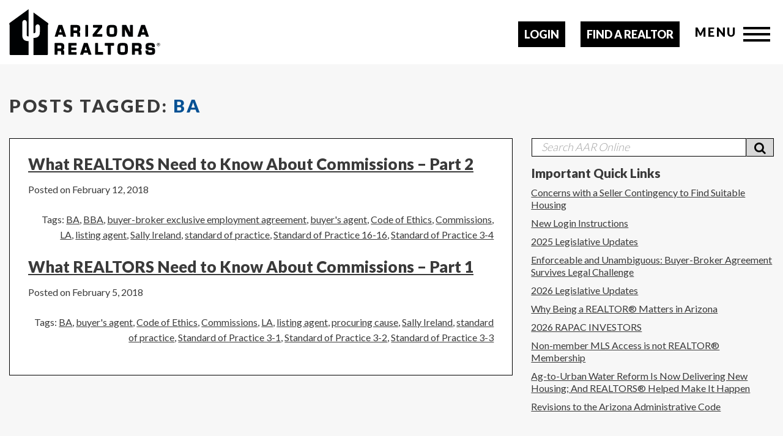

--- FILE ---
content_type: text/html; charset=UTF-8
request_url: https://www.aaronline.com/tag/ba/
body_size: 21377
content:

    <!doctype html>

    <!--[if lt IE 7]>
	<html  xmlns:og="http://ogp.me/ns#" xmlns:fb="http://ogp.me/ns/fb#" class="no-js lt-ie9 lt-ie8 lt-ie7"> <![endif]-->
    <!--[if (IE 7)&!(IEMobile)]>
	<html  xmlns:og="http://ogp.me/ns#" xmlns:fb="http://ogp.me/ns/fb#" class="no-js lt-ie9 lt-ie8"><![endif]-->
    <!--[if (IE 8)&!(IEMobile)]>
	<html  xmlns:og="http://ogp.me/ns#" xmlns:fb="http://ogp.me/ns/fb#" class="no-js lt-ie9"><![endif]-->
    <!--[if gt IE 8]><!-->
    <html lang="en-US"  xmlns:og="http://ogp.me/ns#" xmlns:fb="http://ogp.me/ns/fb#" class="no-js"><!--<![endif]-->

    <head>
        <meta charset="UTF-8"/>

        <title>
            BA Archives | Arizona Association of REALTORS®Arizona Association of REALTORS®        </title>

        <meta http-equiv="X-UA-Compatible" content="IE=edge,chrome=1">

        <meta name="format-detection" content="telephone=no">
        <meta name="HandheldFriendly" content="True">
        <meta name="MobileOptimized" content="320">
        <meta name="viewport" content="width=device-width, initial-scale=1.0"/>

        <meta property="fb:app_id" content="963087807178446">

        <link rel="shortcut icon" href="/favicon.ico">
        <link href="https://fonts.googleapis.com/css?family=Lato:300,400,700,900" rel="stylesheet">

        <link rel="stylesheet" href="https://cdn.jsdelivr.net/npm/swiper@8/swiper-bundle.min.css"/>

        <script type="text/javascript" src="//script.crazyegg.com/pages/scripts/0076/7246.js" async="async"></script>

        <script type="text/javascript">
            var _gaq = _gaq || [];
            _gaq.push(['_setAccount', 'UA-5976869-1']);
            _gaq.push(['_trackPageview']);
            (function () {
                var ga = document.createElement('script');
                ga.type = 'text/javascript';
                ga.async = true;
                ga.src = ('https:' == document.location.protocol ? 'https://ssl' : 'http://www') + '.google-analytics.com/ga.js';
                var s = document.getElementsByTagName('script')[0];
                s.parentNode.insertBefore(ga, s);
            })();
        </script>

        <script src="https://use.fontawesome.com/32f33f7c7a.js"></script>

        <meta name='robots' content='index, follow, max-image-preview:large, max-snippet:-1, max-video-preview:-1' />
	<style>img:is([sizes="auto" i], [sizes^="auto," i]) { contain-intrinsic-size: 3000px 1500px }</style>
	
	<!-- This site is optimized with the Yoast SEO plugin v25.7 - https://yoast.com/wordpress/plugins/seo/ -->
	<link rel="canonical" href="https://www.aaronline.com/tag/ba/" />
	<meta property="og:locale" content="en_US" />
	<meta property="og:type" content="article" />
	<meta property="og:title" content="BA Archives | Arizona Association of REALTORS®" />
	<meta property="og:url" content="https://www.aaronline.com/tag/ba/" />
	<meta property="og:site_name" content="Arizona Association of REALTORS®" />
	<meta name="twitter:card" content="summary_large_image" />
	<script type="application/ld+json" class="yoast-schema-graph">{"@context":"https://schema.org","@graph":[{"@type":"CollectionPage","@id":"https://www.aaronline.com/tag/ba/","url":"https://www.aaronline.com/tag/ba/","name":"BA Archives | Arizona Association of REALTORS®","isPartOf":{"@id":"https://www.aaronline.com/#website"},"breadcrumb":{"@id":"https://www.aaronline.com/tag/ba/#breadcrumb"},"inLanguage":"en-US"},{"@type":"BreadcrumbList","@id":"https://www.aaronline.com/tag/ba/#breadcrumb","itemListElement":[{"@type":"ListItem","position":1,"name":"Home","item":"https://www.aaronline.com/"},{"@type":"ListItem","position":2,"name":"BA"}]},{"@type":"WebSite","@id":"https://www.aaronline.com/#website","url":"https://www.aaronline.com/","name":"Arizona Association of REALTORS®","description":"Click the flyer below to sign up for the upcoming New Agent Navigation Forum!","potentialAction":[{"@type":"SearchAction","target":{"@type":"EntryPoint","urlTemplate":"https://www.aaronline.com/?s={search_term_string}"},"query-input":{"@type":"PropertyValueSpecification","valueRequired":true,"valueName":"search_term_string"}}],"inLanguage":"en-US"}]}</script>
	<!-- / Yoast SEO plugin. -->


<link rel='dns-prefetch' href='//apis.google.com' />
<link rel='dns-prefetch' href='//www.googletagmanager.com' />
<link rel="alternate" type="application/rss+xml" title="Arizona Association of REALTORS® &raquo; Feed" href="https://www.aaronline.com/feed/" />
<link rel="alternate" type="application/rss+xml" title="Arizona Association of REALTORS® &raquo; Comments Feed" href="https://www.aaronline.com/comments/feed/" />
<script type="text/javascript" id="wpp-js" src="https://www.aaronline.com/wp-content/plugins/wordpress-popular-posts/assets/js/wpp.min.js?ver=7.3.3" data-sampling="0" data-sampling-rate="100" data-api-url="https://www.aaronline.com/wp-json/wordpress-popular-posts" data-post-id="0" data-token="9c05e55597" data-lang="0" data-debug="0"></script>
<link rel="alternate" type="application/rss+xml" title="Arizona Association of REALTORS® &raquo; BA Tag Feed" href="https://www.aaronline.com/tag/ba/feed/" />
<script type="text/javascript">
/* <![CDATA[ */
window._wpemojiSettings = {"baseUrl":"https:\/\/s.w.org\/images\/core\/emoji\/15.0.3\/72x72\/","ext":".png","svgUrl":"https:\/\/s.w.org\/images\/core\/emoji\/15.0.3\/svg\/","svgExt":".svg","source":{"concatemoji":"https:\/\/www.aaronline.com\/wp-includes\/js\/wp-emoji-release.min.js?ver=066d07e3a03d1d077bd8ce8dca1976c7"}};
/*! This file is auto-generated */
!function(i,n){var o,s,e;function c(e){try{var t={supportTests:e,timestamp:(new Date).valueOf()};sessionStorage.setItem(o,JSON.stringify(t))}catch(e){}}function p(e,t,n){e.clearRect(0,0,e.canvas.width,e.canvas.height),e.fillText(t,0,0);var t=new Uint32Array(e.getImageData(0,0,e.canvas.width,e.canvas.height).data),r=(e.clearRect(0,0,e.canvas.width,e.canvas.height),e.fillText(n,0,0),new Uint32Array(e.getImageData(0,0,e.canvas.width,e.canvas.height).data));return t.every(function(e,t){return e===r[t]})}function u(e,t,n){switch(t){case"flag":return n(e,"\ud83c\udff3\ufe0f\u200d\u26a7\ufe0f","\ud83c\udff3\ufe0f\u200b\u26a7\ufe0f")?!1:!n(e,"\ud83c\uddfa\ud83c\uddf3","\ud83c\uddfa\u200b\ud83c\uddf3")&&!n(e,"\ud83c\udff4\udb40\udc67\udb40\udc62\udb40\udc65\udb40\udc6e\udb40\udc67\udb40\udc7f","\ud83c\udff4\u200b\udb40\udc67\u200b\udb40\udc62\u200b\udb40\udc65\u200b\udb40\udc6e\u200b\udb40\udc67\u200b\udb40\udc7f");case"emoji":return!n(e,"\ud83d\udc26\u200d\u2b1b","\ud83d\udc26\u200b\u2b1b")}return!1}function f(e,t,n){var r="undefined"!=typeof WorkerGlobalScope&&self instanceof WorkerGlobalScope?new OffscreenCanvas(300,150):i.createElement("canvas"),a=r.getContext("2d",{willReadFrequently:!0}),o=(a.textBaseline="top",a.font="600 32px Arial",{});return e.forEach(function(e){o[e]=t(a,e,n)}),o}function t(e){var t=i.createElement("script");t.src=e,t.defer=!0,i.head.appendChild(t)}"undefined"!=typeof Promise&&(o="wpEmojiSettingsSupports",s=["flag","emoji"],n.supports={everything:!0,everythingExceptFlag:!0},e=new Promise(function(e){i.addEventListener("DOMContentLoaded",e,{once:!0})}),new Promise(function(t){var n=function(){try{var e=JSON.parse(sessionStorage.getItem(o));if("object"==typeof e&&"number"==typeof e.timestamp&&(new Date).valueOf()<e.timestamp+604800&&"object"==typeof e.supportTests)return e.supportTests}catch(e){}return null}();if(!n){if("undefined"!=typeof Worker&&"undefined"!=typeof OffscreenCanvas&&"undefined"!=typeof URL&&URL.createObjectURL&&"undefined"!=typeof Blob)try{var e="postMessage("+f.toString()+"("+[JSON.stringify(s),u.toString(),p.toString()].join(",")+"));",r=new Blob([e],{type:"text/javascript"}),a=new Worker(URL.createObjectURL(r),{name:"wpTestEmojiSupports"});return void(a.onmessage=function(e){c(n=e.data),a.terminate(),t(n)})}catch(e){}c(n=f(s,u,p))}t(n)}).then(function(e){for(var t in e)n.supports[t]=e[t],n.supports.everything=n.supports.everything&&n.supports[t],"flag"!==t&&(n.supports.everythingExceptFlag=n.supports.everythingExceptFlag&&n.supports[t]);n.supports.everythingExceptFlag=n.supports.everythingExceptFlag&&!n.supports.flag,n.DOMReady=!1,n.readyCallback=function(){n.DOMReady=!0}}).then(function(){return e}).then(function(){var e;n.supports.everything||(n.readyCallback(),(e=n.source||{}).concatemoji?t(e.concatemoji):e.wpemoji&&e.twemoji&&(t(e.twemoji),t(e.wpemoji)))}))}((window,document),window._wpemojiSettings);
/* ]]> */
</script>
<style id='ugb-dep-native-global-style-css-nodep-inline-css' type='text/css'>
body .has-stk-global-color-31312-color{color:#ffffff !important;}body .has-stk-global-color-31312-background-color{background-color:#ffffff !important;}body .has-stk-global-color-90134-color{color:#964a23 !important;}body .has-stk-global-color-90134-background-color{background-color:#964a23 !important;}
</style>
<link rel='stylesheet' id='ytwd_frontend_main-css-css' href='https://www.aaronline.com/wp-content/plugins/wd-youtube/css/frontend_main.css?ver=1.0.31' type='text/css' media='all' />
<link rel='stylesheet' id='ytwd_bootstrap-css-css' href='https://www.aaronline.com/wp-content/plugins/wd-youtube/css/bootstrap.css?ver=1.0.31' type='text/css' media='all' />
<link rel='stylesheet' id='ytwd_font-css-css' href='https://www.aaronline.com/wp-content/plugins/wd-youtube/css/font-awesome/font-awesome.css?ver=066d07e3a03d1d077bd8ce8dca1976c7' type='text/css' media='all' />
<style id='wp-emoji-styles-inline-css' type='text/css'>

	img.wp-smiley, img.emoji {
		display: inline !important;
		border: none !important;
		box-shadow: none !important;
		height: 1em !important;
		width: 1em !important;
		margin: 0 0.07em !important;
		vertical-align: -0.1em !important;
		background: none !important;
		padding: 0 !important;
	}
</style>
<link rel='stylesheet' id='wp-block-library-css' href='https://www.aaronline.com/wp-includes/css/dist/block-library/style.min.css?ver=066d07e3a03d1d077bd8ce8dca1976c7' type='text/css' media='all' />
<link rel='stylesheet' id='bicb-carousel-style-css' href='https://www.aaronline.com/wp-content/plugins/b-carousel-block/build/view.css?ver=066d07e3a03d1d077bd8ce8dca1976c7' type='text/css' media='all' />
<style id='co-authors-plus-coauthors-style-inline-css' type='text/css'>
.wp-block-co-authors-plus-coauthors.is-layout-flow [class*=wp-block-co-authors-plus]{display:inline}

</style>
<style id='co-authors-plus-avatar-style-inline-css' type='text/css'>
.wp-block-co-authors-plus-avatar :where(img){height:auto;max-width:100%;vertical-align:bottom}.wp-block-co-authors-plus-coauthors.is-layout-flow .wp-block-co-authors-plus-avatar :where(img){vertical-align:middle}.wp-block-co-authors-plus-avatar:is(.alignleft,.alignright){display:table}.wp-block-co-authors-plus-avatar.aligncenter{display:table;margin-inline:auto}

</style>
<style id='co-authors-plus-image-style-inline-css' type='text/css'>
.wp-block-co-authors-plus-image{margin-bottom:0}.wp-block-co-authors-plus-image :where(img){height:auto;max-width:100%;vertical-align:bottom}.wp-block-co-authors-plus-coauthors.is-layout-flow .wp-block-co-authors-plus-image :where(img){vertical-align:middle}.wp-block-co-authors-plus-image:is(.alignfull,.alignwide) :where(img){width:100%}.wp-block-co-authors-plus-image:is(.alignleft,.alignright){display:table}.wp-block-co-authors-plus-image.aligncenter{display:table;margin-inline:auto}

</style>
<link rel='stylesheet' id='gutsliders-content-slider-style-css' href='https://www.aaronline.com/wp-content/plugins/slider-blocks/build/blocks/content-slider/style-index.css?ver=0.1.0' type='text/css' media='all' />
<style id='gutsliders-any-content-style-inline-css' type='text/css'>
.wp-block-gutsliders-any-content{box-sizing:border-box;position:relative}.wp-block-gutsliders-any-content .swiper-slide{height:clamp(400px,50vw,500px)}.wp-block-gutsliders-any-content .swiper-container-outer{align-items:center;display:flex;flex-direction:column;height:100%;justify-content:center;overflow:hidden;position:relative;text-decoration:none!important;width:100%;z-index:1}.wp-block-gutsliders-any-content .swiper-container-outer h1,.wp-block-gutsliders-any-content .swiper-container-outer h2,.wp-block-gutsliders-any-content .swiper-container-outer h3,.wp-block-gutsliders-any-content .swiper-container-outer h4,.wp-block-gutsliders-any-content .swiper-container-outer h5,.wp-block-gutsliders-any-content .swiper-container-outer h6,.wp-block-gutsliders-any-content .swiper-container-outer p{margin:0 0 15px}.wp-block-gutsliders-any-content .gutslider-content-inner{margin:0 auto;max-width:80%;padding:clamp(15px,6vw,30px);text-align:center;width:100%}.wp-block-gutsliders-any-content .swiper-slide{position:relative;z-index:1}.wp-block-gutsliders-any-content .gutslider-overlay{height:100%;left:0;position:absolute;top:0;width:100%;z-index:-1}.wp-block-gutsliders-any-content .swiper-button-next,.wp-block-gutsliders-any-content .swiper-button-prev{background:rgba(0,0,0,.4);border-radius:50%;color:#e0e0e0;height:clamp(24px,6vw,40px);transition:all .3s ease-in-out;width:clamp(24px,6vw,40px)}.wp-block-gutsliders-any-content .swiper-button-next:hover,.wp-block-gutsliders-any-content .swiper-button-prev:hover{background:rgba(0,0,0,.8);color:#fff}.wp-block-gutsliders-any-content .swiper-button-next:after,.wp-block-gutsliders-any-content .swiper-button-prev:after{font-size:clamp(12px,3vw,18px)}.wp-block-gutsliders-any-content.nav_outside.nav_cc{padding:0 clamp(40px,6vw,60px)}.wp-block-gutsliders-any-content.nav_outside.nav_tc,.wp-block-gutsliders-any-content.nav_outside.nav_tl,.wp-block-gutsliders-any-content.nav_outside.nav_tr{padding:clamp(40px,6vw,60px) 0 0}.wp-block-gutsliders-any-content.nav_outside.nav_bc,.wp-block-gutsliders-any-content.nav_outside.nav_bl,.wp-block-gutsliders-any-content.nav_outside.nav_br{padding:0 0 clamp(40px,6vw,60px)}.wp-block-gutsliders-any-content .gutslider-nav{z-index:11}.wp-block-gutsliders-any-content .gutslider-nav:not(.nav_inside,.nav_cc),.wp-block-gutsliders-any-content .gutslider-nav:not(.nav_outside,.nav_cc){display:flex;gap:5px;position:absolute}.wp-block-gutsliders-any-content .gutslider-nav:not(.nav_inside,.nav_cc) .gutslider-next,.wp-block-gutsliders-any-content .gutslider-nav:not(.nav_inside,.nav_cc) .gutslider-prev,.wp-block-gutsliders-any-content .gutslider-nav:not(.nav_inside,.nav_cc) .swiper-button-next,.wp-block-gutsliders-any-content .gutslider-nav:not(.nav_inside,.nav_cc) .swiper-button-prev,.wp-block-gutsliders-any-content .gutslider-nav:not(.nav_outside,.nav_cc) .gutslider-next,.wp-block-gutsliders-any-content .gutslider-nav:not(.nav_outside,.nav_cc) .gutslider-prev,.wp-block-gutsliders-any-content .gutslider-nav:not(.nav_outside,.nav_cc) .swiper-button-next,.wp-block-gutsliders-any-content .gutslider-nav:not(.nav_outside,.nav_cc) .swiper-button-prev{bottom:auto;left:auto;margin:0!important;position:relative;right:auto;top:auto}.wp-block-gutsliders-any-content .gutslider-nav.nav_outside.nav_tl{left:0;top:0}.wp-block-gutsliders-any-content .gutslider-nav.nav_outside.nav_tc{left:50%;top:0;transform:translateX(-50%)}.wp-block-gutsliders-any-content .gutslider-nav.nav_outside.nav_tr{right:0;top:0}.wp-block-gutsliders-any-content .gutslider-nav.nav_outside.nav_bl{bottom:0;left:0}.wp-block-gutsliders-any-content .gutslider-nav.nav_outside.nav_bc{bottom:0;left:50%;transform:translateX(-50%)}.wp-block-gutsliders-any-content .gutslider-nav.nav_outside.nav_br{bottom:0;right:0}.wp-block-gutsliders-any-content .gutslider-nav.nav_inside.nav_tl{left:0;top:0}.wp-block-gutsliders-any-content .gutslider-nav.nav_inside.nav_tc{left:50%;top:0;transform:translateX(-50%)}.wp-block-gutsliders-any-content .gutslider-nav.nav_inside.nav_tr{right:0;top:0}.wp-block-gutsliders-any-content .gutslider-nav.nav_inside.nav_bl{bottom:0;left:0}.wp-block-gutsliders-any-content .gutslider-nav.nav_inside.nav_bc{bottom:0;left:50%;transform:translateX(-50%)}.wp-block-gutsliders-any-content .gutslider-nav.nav_inside.nav_br{bottom:0;right:0}.wp-block-gutsliders-any-content .gutslider-prev{left:var(--swiper-navigation-sides-offset,10px);right:auto}.wp-block-gutsliders-any-content .gutslider-next{left:auto;right:var(--swiper-navigation-sides-offset,10px)}.wp-block-gutsliders-any-content .gutslider-next,.wp-block-gutsliders-any-content .gutslider-prev{align-items:center;background-color:#333;border-radius:50%;color:#fff;cursor:pointer;display:flex;height:clamp(24px,6vw,40px);justify-content:center;margin-top:calc(0px - var(--swiper-navigation-size)/2);position:absolute;top:var(--swiper-navigation-top-offset,50%);transition:all .3s ease-in-out;width:clamp(24px,6vw,40px);z-index:11}.wp-block-gutsliders-any-content .gutslider-next:hover,.wp-block-gutsliders-any-content .gutslider-prev:hover{background-color:#000;color:#fff}.wp-block-gutsliders-any-content .gutslider-next svg,.wp-block-gutsliders-any-content .gutslider-prev svg{height:1em;width:1em}.wp-block-gutsliders-any-content .gutslider-next-icon,.wp-block-gutsliders-any-content .gutslider-prev-icon{align-items:center;display:flex;justify-content:center}.wp-block-gutsliders-any-content .swiper-pagination-bullet{transition:all .3s ease-in-out}.wp-block-gutsliders-any-content .gutslider-video-wrapper{height:100%;left:0;overflow:hidden;position:absolute;top:0;width:100%;z-index:-1}.wp-block-gutsliders-any-content .gutslider-video-wrapper .gutslider-video{height:100%;left:50%;-o-object-fit:cover;object-fit:cover;position:absolute;top:50%;transform:translateX(-50%) translateY(-50%);width:100%}

</style>
<link rel='stylesheet' id='gutsliders-testimonial-slider-style-css' href='https://www.aaronline.com/wp-content/plugins/slider-blocks/build/blocks/testimonial-slider/style-index.css?ver=0.1.0' type='text/css' media='all' />
<link rel='stylesheet' id='gutsliders-photo-carousel-style-css' href='https://www.aaronline.com/wp-content/plugins/slider-blocks/build/blocks/photo-carousel/style-index.css?ver=0.1.0' type='text/css' media='all' />
<link rel='stylesheet' id='gutsliders-logo-carousel-style-css' href='https://www.aaronline.com/wp-content/plugins/slider-blocks/build/blocks/logo-carousel/style-index.css?ver=0.1.0' type='text/css' media='all' />
<style id='gutsliders-before-after-style-inline-css' type='text/css'>
.gutslider-ba-item{height:100%;position:relative}.gutslider-ba-item .gutslider-label{background:rgba(0,0,0,.8);border-radius:2px;color:#fff;font-size:clamp(12px,1.2vw,15px);line-height:1.4;margin:15px;padding:8px 16px;position:absolute}.gutslider-ba-item .gutslider-label.horizontal.icgbv__center{top:50%;transform:translateY(-50%)}.gutslider-ba-item .gutslider-label.horizontal.icgbv__top{top:0}.gutslider-ba-item .gutslider-label.horizontal.icgbv__bottom{bottom:0}.gutslider-ba-item .gutslider-label.horizontal.icgbh__left{left:0}.gutslider-ba-item .gutslider-label.horizontal.icgbh__right{right:0}.gutslider-ba-item .gutslider-label.horizontal.icgbh__center{left:50%;transform:translateX(-50%)}.gutslider-ba-item .gutslider-label.horizontal.before-label{left:0}.gutslider-ba-item .gutslider-label.horizontal.after-label{right:0}.gutslider-ba-item .gutslider-label.vertical.icgbv__center{left:50%;transform:translateX(-50%)}.gutslider-ba-item .gutslider-label.vertical.icgbv__top{top:0}.gutslider-ba-item .gutslider-label.vertical.icgbv__bottom{bottom:0}.gutslider-ba-item .gutslider-label.vertical.icgbh__left{left:0}.gutslider-ba-item .gutslider-label.vertical.icgbh__right{right:0}.gutslider-ba-item .gutslider-label.vertical.icgbh__center{left:50%;transform:translateX(-50%)}.gutslider-ba-item .gutslider-label.vertical.before-label{top:0}.gutslider-ba-item .gutslider-label.vertical.after-label{bottom:0}.gutslider-caption{margin:8px 0 0;text-align:center}.gutslider-caption .gutslider-caption-text{color:#7a7474;display:block;font-size:clamp(12px,1.2vw,13px);font-style:italic;margin:0}.wp-block-gutsliders-before-after .gutslider-ba-item{width:100%}.wp-block-gutsliders-before-after .gutslider-ba-item.hover .gutslider-label{opacity:0;transition:all .3s ease-in-out;visibility:hidden}.wp-block-gutsliders-before-after .gutslider-ba-item.hover .gutslider-label.icgb__zoom_in{transform:scale(.8)}.wp-block-gutsliders-before-after .gutslider-ba-item.hover .gutslider-label.icgb__zoom_out{transform:scale(1.1)}.wp-block-gutsliders-before-after .gutslider-ba-item.hover .gutslider-label.icgb__slide_left{transform:translateX(-20px)}.wp-block-gutsliders-before-after .gutslider-ba-item.hover .gutslider-label.icgb__slide_right{transform:translateX(20px)}.wp-block-gutsliders-before-after .gutslider-ba-item.hover .gutslider-label.icgb__slide_up{transform:translateY(-20px)}.wp-block-gutsliders-before-after .gutslider-ba-item.hover .gutslider-label.icgb__slide_down{transform:translateY(20px)}.wp-block-gutsliders-before-after:hover .gutslider-ba-item .gutslider-label{opacity:1;visibility:visible}.wp-block-gutsliders-before-after:hover .gutslider-ba-item .gutslider-label.icgb__zoom_in,.wp-block-gutsliders-before-after:hover .gutslider-ba-item .gutslider-label.icgb__zoom_out{transform:scale(1)}.wp-block-gutsliders-before-after:hover .gutslider-ba-item .gutslider-label.icgb__slide_left,.wp-block-gutsliders-before-after:hover .gutslider-ba-item .gutslider-label.icgb__slide_right{transform:translateX(0)}.wp-block-gutsliders-before-after:hover .gutslider-ba-item .gutslider-label.icgb__slide_down,.wp-block-gutsliders-before-after:hover .gutslider-ba-item .gutslider-label.icgb__slide_up{transform:translateY(0)}

</style>
<style id='gutsliders-videos-carousel-style-inline-css' type='text/css'>
.wp-block-gutsliders-videos-carousel{box-sizing:border-box;position:relative}.wp-block-gutsliders-videos-carousel iframe{border:none;border-radius:5px;box-sizing:border-box}.wp-block-gutsliders-videos-carousel .gutslider-slide{height:clamp(150px,40vw,250px)}.wp-block-gutsliders-videos-carousel .custom-thumbnail{box-sizing:border-box;height:100%;left:0;position:absolute;top:0;width:100%}.wp-block-gutsliders-videos-carousel .custom-thumbnail img{height:100%;-o-object-fit:cover;object-fit:cover;width:100%}.wp-block-gutsliders-videos-carousel .custom-thumbnail .play-btn{align-items:center;background:none;border:none;cursor:pointer;display:flex;justify-content:center;left:50%;position:absolute;top:50%;transform:translate(-50%,-50%);z-index:99}.wp-block-gutsliders-videos-carousel .play-btn svg{height:2.5rem;width:2.5rem}.wp-block-gutsliders-videos-carousel .play-btn path{fill:#fff}.wp-block-gutsliders-videos-carousel .thumb-overlay{background:rgba(0,0,0,.5);height:100%;left:0;position:absolute;top:0;width:100%}.wp-block-gutsliders-videos-carousel .swiper-button-next,.wp-block-gutsliders-videos-carousel .swiper-button-prev{background:rgba(0,0,0,.4);border-radius:50%;color:#e0e0e0;height:clamp(24px,6vw,40px);transition:all .3s ease-in-out;width:clamp(24px,6vw,40px)}.wp-block-gutsliders-videos-carousel .swiper-button-next:hover,.wp-block-gutsliders-videos-carousel .swiper-button-prev:hover{background:rgba(0,0,0,.8);color:#fff}.wp-block-gutsliders-videos-carousel .swiper-button-next:after,.wp-block-gutsliders-videos-carousel .swiper-button-prev:after{font-size:clamp(12px,3vw,18px)}.wp-block-gutsliders-videos-carousel.nav_outside.nav_cc{padding:0 clamp(40px,6vw,60px)}.wp-block-gutsliders-videos-carousel.nav_outside.nav_tc,.wp-block-gutsliders-videos-carousel.nav_outside.nav_tl,.wp-block-gutsliders-videos-carousel.nav_outside.nav_tr{padding:clamp(40px,6vw,60px) 0 0}.wp-block-gutsliders-videos-carousel.nav_outside.nav_bc,.wp-block-gutsliders-videos-carousel.nav_outside.nav_bl,.wp-block-gutsliders-videos-carousel.nav_outside.nav_br{padding:0 0 clamp(40px,6vw,60px)}.wp-block-gutsliders-videos-carousel .gutslider-nav{z-index:11}.wp-block-gutsliders-videos-carousel .gutslider-nav:not(.nav_inside,.nav_cc),.wp-block-gutsliders-videos-carousel .gutslider-nav:not(.nav_outside,.nav_cc){display:flex;gap:5px;position:absolute}.wp-block-gutsliders-videos-carousel .gutslider-nav:not(.nav_inside,.nav_cc) .gutslider-next,.wp-block-gutsliders-videos-carousel .gutslider-nav:not(.nav_inside,.nav_cc) .gutslider-prev,.wp-block-gutsliders-videos-carousel .gutslider-nav:not(.nav_inside,.nav_cc) .swiper-button-next,.wp-block-gutsliders-videos-carousel .gutslider-nav:not(.nav_inside,.nav_cc) .swiper-button-prev,.wp-block-gutsliders-videos-carousel .gutslider-nav:not(.nav_outside,.nav_cc) .gutslider-next,.wp-block-gutsliders-videos-carousel .gutslider-nav:not(.nav_outside,.nav_cc) .gutslider-prev,.wp-block-gutsliders-videos-carousel .gutslider-nav:not(.nav_outside,.nav_cc) .swiper-button-next,.wp-block-gutsliders-videos-carousel .gutslider-nav:not(.nav_outside,.nav_cc) .swiper-button-prev{bottom:auto;left:auto;margin:0!important;position:relative;right:auto;top:auto}.wp-block-gutsliders-videos-carousel .gutslider-nav.nav_outside.nav_tl{left:0;top:0}.wp-block-gutsliders-videos-carousel .gutslider-nav.nav_outside.nav_tc{left:50%;top:0;transform:translateX(-50%)}.wp-block-gutsliders-videos-carousel .gutslider-nav.nav_outside.nav_tr{right:0;top:0}.wp-block-gutsliders-videos-carousel .gutslider-nav.nav_outside.nav_bl{bottom:0;left:0}.wp-block-gutsliders-videos-carousel .gutslider-nav.nav_outside.nav_bc{bottom:0;left:50%;transform:translateX(-50%)}.wp-block-gutsliders-videos-carousel .gutslider-nav.nav_outside.nav_br{bottom:0;right:0}.wp-block-gutsliders-videos-carousel .gutslider-nav.nav_inside.nav_tl{left:0;top:0}.wp-block-gutsliders-videos-carousel .gutslider-nav.nav_inside.nav_tc{left:50%;top:0;transform:translateX(-50%)}.wp-block-gutsliders-videos-carousel .gutslider-nav.nav_inside.nav_tr{right:0;top:0}.wp-block-gutsliders-videos-carousel .gutslider-nav.nav_inside.nav_bl{bottom:0;left:0}.wp-block-gutsliders-videos-carousel .gutslider-nav.nav_inside.nav_bc{bottom:0;left:50%;transform:translateX(-50%)}.wp-block-gutsliders-videos-carousel .gutslider-nav.nav_inside.nav_br{bottom:0;right:0}.wp-block-gutsliders-videos-carousel .gutslider-prev{left:var(--swiper-navigation-sides-offset,10px);right:auto}.wp-block-gutsliders-videos-carousel .gutslider-next{left:auto;right:var(--swiper-navigation-sides-offset,10px)}.wp-block-gutsliders-videos-carousel .gutslider-next,.wp-block-gutsliders-videos-carousel .gutslider-prev{align-items:center;background-color:#333;border-radius:50%;color:#fff;cursor:pointer;display:flex;height:clamp(24px,6vw,40px);justify-content:center;margin-top:calc(0px - var(--swiper-navigation-size)/2);position:absolute;top:var(--swiper-navigation-top-offset,50%);transition:all .3s ease-in-out;width:clamp(24px,6vw,40px);z-index:11}.wp-block-gutsliders-videos-carousel .gutslider-next:hover,.wp-block-gutsliders-videos-carousel .gutslider-prev:hover{background-color:#000;color:#fff}.wp-block-gutsliders-videos-carousel .gutslider-next svg,.wp-block-gutsliders-videos-carousel .gutslider-prev svg{height:1em;width:1em}.wp-block-gutsliders-videos-carousel .gutslider-next-icon,.wp-block-gutsliders-videos-carousel .gutslider-prev-icon{align-items:center;display:flex;justify-content:center}.wp-block-gutsliders-videos-carousel .swiper-pagination-bullet{transition:all .3s ease-in-out}.wp-block-gutsliders-videos-carousel .swiper-horizontal>.swiper-pagination-bullets,.wp-block-gutsliders-videos-carousel .swiper-pagination-bullets.swiper-pagination-horizontal,.wp-block-gutsliders-videos-carousel .swiper-pagination-custom,.wp-block-gutsliders-videos-carousel .swiper-pagination-fraction{bottom:-30px}

</style>
<link rel='stylesheet' id='gutsliders-post-slider-style-css' href='https://www.aaronline.com/wp-content/plugins/slider-blocks/build/blocks/post-slider/style-index.css?ver=0.1.0' type='text/css' media='all' />
<link rel='stylesheet' id='ugb-style-css-v2-css' href='https://www.aaronline.com/wp-content/plugins/stackable-ultimate-gutenberg-blocks/dist/deprecated/frontend_blocks_deprecated_v2.css?ver=3.19.1' type='text/css' media='all' />
<style id='ugb-style-css-v2-inline-css' type='text/css'>
:root {
			--content-width: 900px;
		}
</style>
<style id='pdfemb-pdf-embedder-viewer-style-inline-css' type='text/css'>
.wp-block-pdfemb-pdf-embedder-viewer{max-width:none}

</style>
<link rel='stylesheet' id='fontAwesome-css' href='https://www.aaronline.com/wp-content/plugins/lightbox-block/assets/css/font-awesome.min.css?ver=6.5.2' type='text/css' media='all' />
<link rel='stylesheet' id='gutslider-swiper-style-css' href='https://www.aaronline.com/wp-content/plugins/slider-blocks/assets/css/swiper-bundle.min.css?ver=2.9.17' type='text/css' media='all' />
<style id='classic-theme-styles-inline-css' type='text/css'>
/*! This file is auto-generated */
.wp-block-button__link{color:#fff;background-color:#32373c;border-radius:9999px;box-shadow:none;text-decoration:none;padding:calc(.667em + 2px) calc(1.333em + 2px);font-size:1.125em}.wp-block-file__button{background:#32373c;color:#fff;text-decoration:none}
</style>
<style id='global-styles-inline-css' type='text/css'>
:root{--wp--preset--aspect-ratio--square: 1;--wp--preset--aspect-ratio--4-3: 4/3;--wp--preset--aspect-ratio--3-4: 3/4;--wp--preset--aspect-ratio--3-2: 3/2;--wp--preset--aspect-ratio--2-3: 2/3;--wp--preset--aspect-ratio--16-9: 16/9;--wp--preset--aspect-ratio--9-16: 9/16;--wp--preset--color--black: #000000;--wp--preset--color--cyan-bluish-gray: #abb8c3;--wp--preset--color--white: #ffffff;--wp--preset--color--pale-pink: #f78da7;--wp--preset--color--vivid-red: #cf2e2e;--wp--preset--color--luminous-vivid-orange: #ff6900;--wp--preset--color--luminous-vivid-amber: #fcb900;--wp--preset--color--light-green-cyan: #7bdcb5;--wp--preset--color--vivid-green-cyan: #00d084;--wp--preset--color--pale-cyan-blue: #8ed1fc;--wp--preset--color--vivid-cyan-blue: #0693e3;--wp--preset--color--vivid-purple: #9b51e0;--wp--preset--gradient--vivid-cyan-blue-to-vivid-purple: linear-gradient(135deg,rgba(6,147,227,1) 0%,rgb(155,81,224) 100%);--wp--preset--gradient--light-green-cyan-to-vivid-green-cyan: linear-gradient(135deg,rgb(122,220,180) 0%,rgb(0,208,130) 100%);--wp--preset--gradient--luminous-vivid-amber-to-luminous-vivid-orange: linear-gradient(135deg,rgba(252,185,0,1) 0%,rgba(255,105,0,1) 100%);--wp--preset--gradient--luminous-vivid-orange-to-vivid-red: linear-gradient(135deg,rgba(255,105,0,1) 0%,rgb(207,46,46) 100%);--wp--preset--gradient--very-light-gray-to-cyan-bluish-gray: linear-gradient(135deg,rgb(238,238,238) 0%,rgb(169,184,195) 100%);--wp--preset--gradient--cool-to-warm-spectrum: linear-gradient(135deg,rgb(74,234,220) 0%,rgb(151,120,209) 20%,rgb(207,42,186) 40%,rgb(238,44,130) 60%,rgb(251,105,98) 80%,rgb(254,248,76) 100%);--wp--preset--gradient--blush-light-purple: linear-gradient(135deg,rgb(255,206,236) 0%,rgb(152,150,240) 100%);--wp--preset--gradient--blush-bordeaux: linear-gradient(135deg,rgb(254,205,165) 0%,rgb(254,45,45) 50%,rgb(107,0,62) 100%);--wp--preset--gradient--luminous-dusk: linear-gradient(135deg,rgb(255,203,112) 0%,rgb(199,81,192) 50%,rgb(65,88,208) 100%);--wp--preset--gradient--pale-ocean: linear-gradient(135deg,rgb(255,245,203) 0%,rgb(182,227,212) 50%,rgb(51,167,181) 100%);--wp--preset--gradient--electric-grass: linear-gradient(135deg,rgb(202,248,128) 0%,rgb(113,206,126) 100%);--wp--preset--gradient--midnight: linear-gradient(135deg,rgb(2,3,129) 0%,rgb(40,116,252) 100%);--wp--preset--font-size--small: 13px;--wp--preset--font-size--medium: 20px;--wp--preset--font-size--large: 36px;--wp--preset--font-size--x-large: 42px;--wp--preset--spacing--20: 0.44rem;--wp--preset--spacing--30: 0.67rem;--wp--preset--spacing--40: 1rem;--wp--preset--spacing--50: 1.5rem;--wp--preset--spacing--60: 2.25rem;--wp--preset--spacing--70: 3.38rem;--wp--preset--spacing--80: 5.06rem;--wp--preset--shadow--natural: 6px 6px 9px rgba(0, 0, 0, 0.2);--wp--preset--shadow--deep: 12px 12px 50px rgba(0, 0, 0, 0.4);--wp--preset--shadow--sharp: 6px 6px 0px rgba(0, 0, 0, 0.2);--wp--preset--shadow--outlined: 6px 6px 0px -3px rgba(255, 255, 255, 1), 6px 6px rgba(0, 0, 0, 1);--wp--preset--shadow--crisp: 6px 6px 0px rgba(0, 0, 0, 1);}:where(.is-layout-flex){gap: 0.5em;}:where(.is-layout-grid){gap: 0.5em;}body .is-layout-flex{display: flex;}.is-layout-flex{flex-wrap: wrap;align-items: center;}.is-layout-flex > :is(*, div){margin: 0;}body .is-layout-grid{display: grid;}.is-layout-grid > :is(*, div){margin: 0;}:where(.wp-block-columns.is-layout-flex){gap: 2em;}:where(.wp-block-columns.is-layout-grid){gap: 2em;}:where(.wp-block-post-template.is-layout-flex){gap: 1.25em;}:where(.wp-block-post-template.is-layout-grid){gap: 1.25em;}.has-black-color{color: var(--wp--preset--color--black) !important;}.has-cyan-bluish-gray-color{color: var(--wp--preset--color--cyan-bluish-gray) !important;}.has-white-color{color: var(--wp--preset--color--white) !important;}.has-pale-pink-color{color: var(--wp--preset--color--pale-pink) !important;}.has-vivid-red-color{color: var(--wp--preset--color--vivid-red) !important;}.has-luminous-vivid-orange-color{color: var(--wp--preset--color--luminous-vivid-orange) !important;}.has-luminous-vivid-amber-color{color: var(--wp--preset--color--luminous-vivid-amber) !important;}.has-light-green-cyan-color{color: var(--wp--preset--color--light-green-cyan) !important;}.has-vivid-green-cyan-color{color: var(--wp--preset--color--vivid-green-cyan) !important;}.has-pale-cyan-blue-color{color: var(--wp--preset--color--pale-cyan-blue) !important;}.has-vivid-cyan-blue-color{color: var(--wp--preset--color--vivid-cyan-blue) !important;}.has-vivid-purple-color{color: var(--wp--preset--color--vivid-purple) !important;}.has-black-background-color{background-color: var(--wp--preset--color--black) !important;}.has-cyan-bluish-gray-background-color{background-color: var(--wp--preset--color--cyan-bluish-gray) !important;}.has-white-background-color{background-color: var(--wp--preset--color--white) !important;}.has-pale-pink-background-color{background-color: var(--wp--preset--color--pale-pink) !important;}.has-vivid-red-background-color{background-color: var(--wp--preset--color--vivid-red) !important;}.has-luminous-vivid-orange-background-color{background-color: var(--wp--preset--color--luminous-vivid-orange) !important;}.has-luminous-vivid-amber-background-color{background-color: var(--wp--preset--color--luminous-vivid-amber) !important;}.has-light-green-cyan-background-color{background-color: var(--wp--preset--color--light-green-cyan) !important;}.has-vivid-green-cyan-background-color{background-color: var(--wp--preset--color--vivid-green-cyan) !important;}.has-pale-cyan-blue-background-color{background-color: var(--wp--preset--color--pale-cyan-blue) !important;}.has-vivid-cyan-blue-background-color{background-color: var(--wp--preset--color--vivid-cyan-blue) !important;}.has-vivid-purple-background-color{background-color: var(--wp--preset--color--vivid-purple) !important;}.has-black-border-color{border-color: var(--wp--preset--color--black) !important;}.has-cyan-bluish-gray-border-color{border-color: var(--wp--preset--color--cyan-bluish-gray) !important;}.has-white-border-color{border-color: var(--wp--preset--color--white) !important;}.has-pale-pink-border-color{border-color: var(--wp--preset--color--pale-pink) !important;}.has-vivid-red-border-color{border-color: var(--wp--preset--color--vivid-red) !important;}.has-luminous-vivid-orange-border-color{border-color: var(--wp--preset--color--luminous-vivid-orange) !important;}.has-luminous-vivid-amber-border-color{border-color: var(--wp--preset--color--luminous-vivid-amber) !important;}.has-light-green-cyan-border-color{border-color: var(--wp--preset--color--light-green-cyan) !important;}.has-vivid-green-cyan-border-color{border-color: var(--wp--preset--color--vivid-green-cyan) !important;}.has-pale-cyan-blue-border-color{border-color: var(--wp--preset--color--pale-cyan-blue) !important;}.has-vivid-cyan-blue-border-color{border-color: var(--wp--preset--color--vivid-cyan-blue) !important;}.has-vivid-purple-border-color{border-color: var(--wp--preset--color--vivid-purple) !important;}.has-vivid-cyan-blue-to-vivid-purple-gradient-background{background: var(--wp--preset--gradient--vivid-cyan-blue-to-vivid-purple) !important;}.has-light-green-cyan-to-vivid-green-cyan-gradient-background{background: var(--wp--preset--gradient--light-green-cyan-to-vivid-green-cyan) !important;}.has-luminous-vivid-amber-to-luminous-vivid-orange-gradient-background{background: var(--wp--preset--gradient--luminous-vivid-amber-to-luminous-vivid-orange) !important;}.has-luminous-vivid-orange-to-vivid-red-gradient-background{background: var(--wp--preset--gradient--luminous-vivid-orange-to-vivid-red) !important;}.has-very-light-gray-to-cyan-bluish-gray-gradient-background{background: var(--wp--preset--gradient--very-light-gray-to-cyan-bluish-gray) !important;}.has-cool-to-warm-spectrum-gradient-background{background: var(--wp--preset--gradient--cool-to-warm-spectrum) !important;}.has-blush-light-purple-gradient-background{background: var(--wp--preset--gradient--blush-light-purple) !important;}.has-blush-bordeaux-gradient-background{background: var(--wp--preset--gradient--blush-bordeaux) !important;}.has-luminous-dusk-gradient-background{background: var(--wp--preset--gradient--luminous-dusk) !important;}.has-pale-ocean-gradient-background{background: var(--wp--preset--gradient--pale-ocean) !important;}.has-electric-grass-gradient-background{background: var(--wp--preset--gradient--electric-grass) !important;}.has-midnight-gradient-background{background: var(--wp--preset--gradient--midnight) !important;}.has-small-font-size{font-size: var(--wp--preset--font-size--small) !important;}.has-medium-font-size{font-size: var(--wp--preset--font-size--medium) !important;}.has-large-font-size{font-size: var(--wp--preset--font-size--large) !important;}.has-x-large-font-size{font-size: var(--wp--preset--font-size--x-large) !important;}
:where(.wp-block-post-template.is-layout-flex){gap: 1.25em;}:where(.wp-block-post-template.is-layout-grid){gap: 1.25em;}
:where(.wp-block-columns.is-layout-flex){gap: 2em;}:where(.wp-block-columns.is-layout-grid){gap: 2em;}
:root :where(.wp-block-pullquote){font-size: 1.5em;line-height: 1.6;}
</style>
<link rel='stylesheet' id='amazonpolly-css' href='https://www.aaronline.com/wp-content/plugins/amazon-polly/public/css/amazonpolly-public.css?ver=1.0.0' type='text/css' media='all' />
<link rel='stylesheet' id='page-list-style-css' href='https://www.aaronline.com/wp-content/plugins/page-list/css/page-list.css?ver=5.7' type='text/css' media='all' />
<link rel='stylesheet' id='wp-image-borders-styles-css' href='https://www.aaronline.com/wp-content/plugins/wp-image-borders/wp-image-borders.css?ver=066d07e3a03d1d077bd8ce8dca1976c7' type='text/css' media='all' />
<style id='wp-image-borders-styles-inline-css' type='text/css'>
.border-image,
		.wp-image-borders .alignright,
		.wp-image-borders .alignleft,
		.wp-image-borders .aligncenter,
		.wp-image-borders .alignnone,
		.wp-image-borders .size-auto,
		.wp-image-borders .size-full,
		.wp-image-borders .size-large,
		.wp-image-borders .size-medium,
		.wp-image-borders .size-thumbnail,
		.wp-image-borders .alignright img,
		.wp-image-borders .alignleft img,
		.wp-image-borders .aligncenter img,
		.wp-image-borders .alignnone img,
		.wp-image-borders .size-auto img,
		.wp-image-borders .size-full img,
		.wp-image-borders .size-large img,
		.wp-image-borders .size-medium img,
		.wp-image-borders .size-thumbnail img {
	   border-style: solid !important;
	   border-width: 8px !important;
	   border-radius: 8px !important;
	   border-color: #ddcccc !important;
	   -moz-box-shadow: 0px 0px 0px 0px  !important;
	   -webkit-box-shadow: 0px 0px 0px 0px  !important;
	   box-shadow: 0px 0px 0px 0px  !important;
   }
</style>
<link rel='stylesheet' id='wp-polls-css' href='https://www.aaronline.com/wp-content/plugins/wp-polls/polls-css.css?ver=2.77.3' type='text/css' media='all' />
<style id='wp-polls-inline-css' type='text/css'>
.wp-polls .pollbar {
	margin: 1px;
	font-size: 6px;
	line-height: 8px;
	height: 8px;
	background-image: url('https://www.aaronline.com/wp-content/plugins/wp-polls/images/default/pollbg.gif');
	border: 1px solid #c8c8c8;
}

</style>
<link rel='stylesheet' id='hide-admin-bar-based-on-user-roles-css' href='https://www.aaronline.com/wp-content/plugins/hide-admin-bar-based-on-user-roles/public/css/hide-admin-bar-based-on-user-roles-public.css?ver=6.0.3' type='text/css' media='all' />
<link rel='stylesheet' id='wordpress-popular-posts-css-css' href='https://www.aaronline.com/wp-content/plugins/wordpress-popular-posts/assets/css/wpp.css?ver=7.3.3' type='text/css' media='all' />
<link rel='stylesheet' id='tablepress-default-css' href='https://www.aaronline.com/wp-content/tablepress-combined.min.css?ver=5' type='text/css' media='all' />
<link rel='stylesheet' id='custom-stylesheet-css' href='https://www.aaronline.com/wp-content/themes/AAR2016/library/css/main.css?ver=2' type='text/css' media='all' />
<link rel='stylesheet' id='aar-stylesheet-css' href='https://www.aaronline.com/wp-content/themes/AAR2016/library/css/aar.css?ver=066d07e3a03d1d077bd8ce8dca1976c7' type='text/css' media='all' />
<!--n2css--><!--n2js--><script type="text/javascript" src="https://www.aaronline.com/wp-includes/js/jquery/jquery.min.js?ver=3.7.1" id="jquery-core-js"></script>
<script type="text/javascript" src="https://www.aaronline.com/wp-includes/js/jquery/jquery-migrate.min.js?ver=3.4.1" id="jquery-migrate-js"></script>
<script type="text/javascript" src="https://www.aaronline.com/wp-content/plugins/wd-youtube/js/linkify.js?ver=066d07e3a03d1d077bd8ce8dca1976c7" id="ytwd_linkify-js-js"></script>
<script type="text/javascript" src="https://apis.google.com/js/platform.js?ver=066d07e3a03d1d077bd8ce8dca1976c7" id="ytwd_platform-js-js"></script>
<script type="text/javascript" id="ugb-block-frontend-js-v2-js-extra">
/* <![CDATA[ */
var stackable = {"restUrl":"https:\/\/www.aaronline.com\/wp-json\/"};
/* ]]> */
</script>
<script type="text/javascript" src="https://www.aaronline.com/wp-content/plugins/stackable-ultimate-gutenberg-blocks/dist/deprecated/frontend_blocks_deprecated_v2.js?ver=3.19.1" id="ugb-block-frontend-js-v2-js"></script>
<script type="text/javascript" src="https://www.aaronline.com/wp-content/plugins/amazon-polly/public/js/amazonpolly-public.js?ver=1.0.0" id="amazonpolly-js"></script>
<script type="text/javascript" src="https://www.aaronline.com/wp-content/plugins/hide-admin-bar-based-on-user-roles/public/js/hide-admin-bar-based-on-user-roles-public.js?ver=6.0.3" id="hide-admin-bar-based-on-user-roles-js"></script>

<!-- Google tag (gtag.js) snippet added by Site Kit -->
<!-- Google Analytics snippet added by Site Kit -->
<script type="text/javascript" src="https://www.googletagmanager.com/gtag/js?id=GT-MK4GFSR" id="google_gtagjs-js" async></script>
<script type="text/javascript" id="google_gtagjs-js-after">
/* <![CDATA[ */
window.dataLayer = window.dataLayer || [];function gtag(){dataLayer.push(arguments);}
gtag("set","linker",{"domains":["www.aaronline.com"]});
gtag("js", new Date());
gtag("set", "developer_id.dZTNiMT", true);
gtag("config", "GT-MK4GFSR");
/* ]]> */
</script>
<link rel="https://api.w.org/" href="https://www.aaronline.com/wp-json/" /><link rel="alternate" title="JSON" type="application/json" href="https://www.aaronline.com/wp-json/wp/v2/tags/76512" /><link rel="EditURI" type="application/rsd+xml" title="RSD" href="https://www.aaronline.com/xmlrpc.php?rsd" />

<!-- start Simple Custom CSS and JS -->
<style type="text/css">
.page-id-83565 #login-modal {
	display: none !important;
}</style>
<!-- end Simple Custom CSS and JS -->
<meta name="generator" content="Site Kit by Google 1.159.0" />            <style id="wpp-loading-animation-styles">@-webkit-keyframes bgslide{from{background-position-x:0}to{background-position-x:-200%}}@keyframes bgslide{from{background-position-x:0}to{background-position-x:-200%}}.wpp-widget-block-placeholder,.wpp-shortcode-placeholder{margin:0 auto;width:60px;height:3px;background:#dd3737;background:linear-gradient(90deg,#dd3737 0%,#571313 10%,#dd3737 100%);background-size:200% auto;border-radius:3px;-webkit-animation:bgslide 1s infinite linear;animation:bgslide 1s infinite linear}</style>
            
<!-- Meta Pixel Code -->
<script type='text/javascript'>
!function(f,b,e,v,n,t,s){if(f.fbq)return;n=f.fbq=function(){n.callMethod?
n.callMethod.apply(n,arguments):n.queue.push(arguments)};if(!f._fbq)f._fbq=n;
n.push=n;n.loaded=!0;n.version='2.0';n.queue=[];t=b.createElement(e);t.async=!0;
t.src=v;s=b.getElementsByTagName(e)[0];s.parentNode.insertBefore(t,s)}(window,
document,'script','https://connect.facebook.net/en_US/fbevents.js?v=next');
</script>
<!-- End Meta Pixel Code -->

      <script type='text/javascript'>
        var url = window.location.origin + '?ob=open-bridge';
        fbq('set', 'openbridge', '1279592862551449', url);
      </script>
    <script type='text/javascript'>fbq('init', '1279592862551449', {}, {
    "agent": "wordpress-6.7.1-3.0.14"
})</script><script type='text/javascript'>
    fbq('track', 'PageView', []);
  </script>
<!-- Meta Pixel Code -->
<noscript>
<img height="1" width="1" style="display:none" alt="fbpx"
src="https://www.facebook.com/tr?id=1279592862551449&ev=PageView&noscript=1" />
</noscript>
<!-- End Meta Pixel Code -->
		<style type="text/css" id="wp-custom-css">
			.col-space-between {
	display: flex;
  flex-direction: column;
  justify-content: space-between;
}

.page-id-6325 .dl-horizontal dt:nth-of-type(5),
.page-id-6325 .dl-horizontal dt:nth-of-type(6),
.page-id-6325 .dl-horizontal dd:nth-of-type(6) {
	display: none;
}

.announcement--box p {
	font-size:  0.875rem;
}

.strikethrough {
	text-decoration: line-through;
}

		</style>
		
<!-- START - Open Graph and Twitter Card Tags 3.3.5 -->
 <!-- Facebook Open Graph -->
  <meta property="og:locale" content="en_US"/>
  <meta property="og:site_name" content="Arizona Association of REALTORS®"/>
  <meta property="og:title" content="BA"/>
  <meta property="og:url" content="https://www.aaronline.com/tag/ba/"/>
  <meta property="og:type" content="article"/>
  <meta property="og:description" content="Click the flyer below to sign up for the upcoming New Agent Navigation Forum!"/>
 <!-- Google+ / Schema.org -->
  <meta itemprop="name" content="BA"/>
  <meta itemprop="headline" content="BA"/>
  <meta itemprop="description" content="Click the flyer below to sign up for the upcoming New Agent Navigation Forum!"/>
  <!--<meta itemprop="publisher" content="Arizona Association of REALTORS®"/>--> <!-- To solve: The attribute publisher.itemtype has an invalid value -->
 <!-- Twitter Cards -->
  <meta name="twitter:title" content="BA"/>
  <meta name="twitter:url" content="https://www.aaronline.com/tag/ba/"/>
  <meta name="twitter:description" content="Click the flyer below to sign up for the upcoming New Agent Navigation Forum!"/>
  <meta name="twitter:card" content="summary_large_image"/>
 <!-- SEO -->
 <!-- Misc. tags -->
 <!-- is_tag -->
<!-- END - Open Graph and Twitter Card Tags 3.3.5 -->
	

        <style>
            .te_announcements-template-default .author-bio {
                display: none;
            }
        </style>

        <script type="text/javascript">
            (function ($) {
                $.post('/tracker.php', {
                    location: location.pathname,
                    query: location.search,
                    referrer: document.referrer,
                });
            })(jQuery);
        </script>

        <!-- Facebook Pixel Code -->
        <script>
            !function (f, b, e, v, n, t, s) {
                if (f.fbq) return;
                n = f.fbq = function () {
                    n.callMethod ?
                        n.callMethod.apply(n, arguments) : n.queue.push(arguments)
                };
                if (!f._fbq) f._fbq = n;
                n.push = n;
                n.loaded = !0;
                n.version = '2.0';
                n.queue = [];
                t = b.createElement(e);
                t.async = !0;
                t.src = v;
                s = b.getElementsByTagName(e)[0];
                s.parentNode.insertBefore(t, s)
            }(window, document, 'script',
                'https://connect.facebook.net/en_US/fbevents.js');
            fbq('init', '318621275428115');
            fbq('track', 'PageView');
        </script>
        <noscript><img height="1" width="1" style="display:none"
                       src="https://www.facebook.com/tr?id=318621275428115&ev=PageView&noscript=1"
            /></noscript>
        <!-- End Facebook Pixel Code -->
    </head>
<body class="archive tag tag-ba tag-76512">
    <script>
        (function ($) {
            window.fbAsyncInit = function () {
                FB.init({
                    appId: '963087807178446',
                    autoLogAppEvents: true,
                    xfbml: true,
                    version: 'v2.12'
                });
            };

            (function (d, s, id) {
                var js, fjs = d.getElementsByTagName(s)[0];
                if (d.getElementById(id)) {
                    return;
                }
                js = d.createElement(s);
                js.id = id;
                js.src = "https://connect.facebook.net/en_US/sdk.js";
                fjs.parentNode.insertBefore(js, fjs);
            }(document, 'script', 'facebook-jssdk'));
        })(jQuery);
    </script>

<style>
    .page--nav-container .page--nav {
        -webkit-box-pack: center;
        -ms-flex-pack: center;
        justify-content: center;
    }

    .page--nav .menu-item-59761 .sub-menu {
        right: -390px;
    }

    .page--nav .menu-item-59761 .sub-menu li {
        margin-top: 0;
    }
</style>


<div class="wrapper" id="wrapper">
    <header class="header--main">
        <div class="header--row-top" id="headerTop">
            <div class="banner--top">
                <div class="container">
                    <div class="banner--flex">
                        <div class="header--search">
                            <form role="search" method="get" id="searchform" action="https://www.aaronline.com/"  class="input-group input-group-sm float-right-md float-right-lg">
<!--    <label style="color:#acacac;" class="screen-reader-text" for="s" aria-hidden="true">Search AAR Online for:</label>-->
    <input type="text" name="q" title="Search AAR Online" id="s" placeholder="Search AAR Online"/>
    <button type="submit" id="searchsubmit" class="btn" aria-label="search"><i class="fa fa-search" aria-hidden="true"></i> </button>
    <input type="hidden" name="client" value="aar"/>
    <input type="hidden" name="output" value="xml_no_dtd"/>
    <input type="hidden" name="proxystylesheet" value="aar"/>
    <input type="hidden" name="site" value="default_collection"/>
</form>                        </div>
                                                    <a class="text-white" href="?sso=1">Login</a>
                                                <a href="https://aarportal.ramcoams.net/Membership/Directory/MemberSearch.aspx?selmenid=men4"
                           class="text-white">Find a Realtor</a>
                    </div>
                </div>
            </div>
            <div class="container">
                <div class="row">
                    <div class="col-xs-12">
                        <div class="flex--header">
                            <div class="left-col">
                                <a href="/">
                                    <div class="header--logo">
                                        <img src="https://www.aaronline.com/wp-content/themes/AAR2016/library/images/aar-logo.svg" alt="Arizona Realtors Logo">
                                    </div>
                                </a>
                            </div>

                            <div class="header--tagline">
                                <h1 class="text-center text-bold header--title">
                                                                        THAT’S WHO WE <img alt="Realtor Logo" src="https://www.aaronline.com/wp-content/themes/AAR2016/library/images/realtor-logo-black.png"/>
                                </h1>
                            </div>
                            <div class="mobile--buttons-container">
                                <!--                                <div class="header--search">-->
                                <!--                                    -->                                <!--                                </div>-->
                                <div class="menu-container">
                                    <h2 class="nav--title text-center">MENU</h2>
                                    <a href="#main-content" class="skip-nav">Skip to content</a>
                                    <button type="button" class="menu-toggle">
                                        <span class="icon-bar"></span>
                                        <span class="icon-bar"></span>
                                        <span class="icon-bar"></span>
                                        <em class="screen-reader-text" aria-hidden="true">Toggle Mobile Menu</em>
                                    </button>
                                </div>
                                <a href="https://aarportal.ramcoams.net/Membership/Directory/MemberSearch.aspx?selmenid=men4"
                                   class="btn btn-black text-white btn-realtor">Find a Realtor</a>
                                <div class="social--icons">
                                    <ul class="social--list list-unstyled list-inline">
                                        <li><a href="https://www.youtube.com/c/ArizonaREALTORS" target="_blank" aria-label="Youtube"><i
                                                        class="fa fa-youtube-play" aria-hidden="true"></i></a></li>
                                        <li><a href="https://www.linkedin.com/company/331889" target="_blank" aria-label="LinkedIn"><i
                                                        class="fa fa-linkedin" aria-hidden="true"></i></a></li>
                                        <li><a href="https://twitter.com/az_realtors" target="_blank" aria-label="Twitter"><i
                                                        class="fa fa-twitter" aria-hidden="true"></i></a></li>
                                        <li><a href="https://www.instagram.com/arizonarealtors/" target="_blank" aria-label="Instagram"><i
                                                        class="fa fa-instagram" aria-hidden="true"></i></a></li>
                                        <li><a href="https://www.facebook.com/azrealtors" target="_blank" aria-label="Facebook"><i
                                                        class="fa fa-facebook-f" aria-hidden="true"></i></a></li>
                                    </ul>
                                </div>
                            </div>
                        </div>
                    </div>
                </div>
                <nav class="page--nav-container">
                    <ul id="menu-page-nav" class="page--nav"><li id="menu-item-90338" class="menu-item menu-item-type-custom menu-item-object-custom menu-item-90338"><a href="https://www.aaronline.com/brokers/">Brokers</a></li>
<li id="menu-item-90339" class="menu-item menu-item-type-custom menu-item-object-custom menu-item-90339"><a href="https://www.aaronline.com/new-agent-navigation/">New Members</a></li>
<li id="menu-item-90340" class="menu-item menu-item-type-custom menu-item-object-custom menu-item-90340"><a href="https://www.aaronline.com/about-us/leadership-and-volunteers#bod">Board of Directors</a></li>
<li id="menu-item-59761" class="menu-item menu-item-type-custom menu-item-object-custom menu-item-has-children menu-item-59761"><a href="/efficient-business-tools/">Business Tools</a>
<ul class="sub-menu">
	<li id="menu-item-77527" class="tech menu-item menu-item-type-custom menu-item-object-custom menu-item-77527"><a href="https://www.techhelpline.com/aar/">TechHelpline</a></li>
	<li id="menu-item-77529" class="tdesk menu-item menu-item-type-custom menu-item-object-custom menu-item-77529"><a href="/transactiondesk/">TransactionDesk</a></li>
	<li id="menu-item-77530" class="aarsso menu-item menu-item-type-custom menu-item-object-custom menu-item-77530"><a href="/single-sign-on/">AAR Single Sign On</a></li>
	<li id="menu-item-77531" class="aircre menu-item menu-item-type-custom menu-item-object-custom menu-item-77531"><a href="/2013/06/12/member-benefit-commercial-forms-from-air/">AirCRE</a></li>
	<li id="menu-item-79207" class="breeze menu-item menu-item-type-custom menu-item-object-custom menu-item-79207"><a href="https://www.aaronline.com/breeze-by-skyslope/">Breeze</a></li>
</ul>
</li>
<li id="menu-item-59762" class="menu-item menu-item-type-custom menu-item-object-custom menu-item-has-children menu-item-59762"><a href="/resolve-disputes/">Professional Standards</a>
<ul class="sub-menu">
	<li id="menu-item-77532" class="phone menu-item menu-item-type-custom menu-item-object-custom menu-item-77532"><a href="/resolve-disputes/ombudsman/">Ombudsman</a></li>
	<li id="menu-item-77533" class="handshake menu-item menu-item-type-custom menu-item-object-custom menu-item-77533"><a href="/resolve-disputes/mediation/">Mediation</a></li>
	<li id="menu-item-77534" class="scale menu-item menu-item-type-custom menu-item-object-custom menu-item-77534"><a href="/resolve-disputes/resolve-disputes/filing-an-ethics-complaint/">Ethics</a></li>
	<li id="menu-item-77535" class="dollar menu-item menu-item-type-custom menu-item-object-custom menu-item-77535"><a href="/resolve-disputes/arbitration/">Arbitration</a></li>
	<li id="menu-item-77536" class="signature menu-item menu-item-type-custom menu-item-object-custom menu-item-77536"><a href="/resolve-disputes/buyer-seller-disputes/">Buyer &#8211; <br>Seller Disputes</a></li>
	<li id="menu-item-77537" class="user menu-item menu-item-type-custom menu-item-object-custom menu-item-77537"><a href="https://aarportal.ramcoams.net/Membership/Directory/MemberSearch.aspx">Find A <br>REALTOR®</a></li>
</ul>
</li>
<li id="menu-item-59763" class="menu-item menu-item-type-custom menu-item-object-custom menu-item-has-children menu-item-59763"><a href="/stay-informed/">Communications</a>
<ul class="sub-menu">
	<li id="menu-item-79195" class="media menu-item menu-item-type-custom menu-item-object-custom menu-item-79195"><a href="https://www.aaronline.com/media-contacts-coverage/">REALTORS®<br> in the Media</a></li>
	<li id="menu-item-77539" class="voice menu-item menu-item-type-custom menu-item-object-custom menu-item-77539"><a href="/arizona-realtor-voice-archive/">Arizona REALTOR® Voice</a></li>
	<li id="menu-item-77540" class="bmq menu-item menu-item-type-custom menu-item-object-custom menu-item-77540"><a href="/stay-informed/arizona-broker-manager-quarterly/">Broker/Manager Quarterly</a></li>
</ul>
</li>
</ul>                </nav>
            </div>
        </div>

        <hr>
        <div class="header--row-bottom">
            <div class="container">
                <div class="row">
                    <div class="col-md-5">
                        <a href="/" class="logo--main">
                            <img src="https://www.aaronline.com/wp-content/themes/AAR2016/library/images/aar-logo.svg" alt="Arizona Association of REALTORS"
                                 class="logo--desktop">
                        </a>
                    </div>
                    <div class="col-right">
                        <div class="header--left">
                                                            <a class="btn btn-black" href="?sso=1">Login</a>
                                                        <a href="https://aarportal.ramcoams.net/Membership/Directory/MemberSearch.aspx?selmenid=men4"
                               class="btn btn-black text-white">Find a Realtor</a>
                            <h2 class="nav--title text-center">MENU</h2>
                            <a href="#main-content" class="skip-nav">Skip to content</a>
                            <button type="button" class="menu-toggle">
                                <span class="icon-bar"></span>
                                <span class="icon-bar"></span>
                                <span class="icon-bar"></span>
                                <em class="screen-reader-text" aria-hidden="true">Toggle Mobile Menu</em>
                            </button>
                        </div>
                    </div>
                </div>
            </div>
        </div>

        <nav class="navbar--main" role="navigation" id="main-nav">
            <div id="menu-main" class="menu--main-container"><ul id="menu-main-menu" class="menu--main"><li id="menu-item-656" class="menu-item menu-item-type-post_type menu-item-object-page menu-item-has-children menu-item-656"><a href="https://www.aaronline.com/voice-at-the-capitol/">Legislative and Political Affairs</a>
<ul class="sub-menu">
	<li id="menu-item-31193" class="menu-item menu-item-type-post_type menu-item-object-page menu-item-31193"><a href="https://www.aaronline.com/voice-at-the-capitol/legislative-resources/">Legislative Resources</a></li>
	<li id="menu-item-33808" class="menu-item menu-item-type-post_type menu-item-object-page menu-item-33808"><a href="https://www.aaronline.com/what-has-rapac-done-for-you/">Legislative Successes</a></li>
	<li id="menu-item-49196" class="menu-item menu-item-type-post_type menu-item-object-page menu-item-49196"><a href="https://www.aaronline.com/rapac/">RAPAC: REALTORS® of Arizona Political Action Committee</a></li>
	<li id="menu-item-32600" class="menu-item menu-item-type-post_type menu-item-object-page menu-item-32600"><a href="https://www.aaronline.com/realtors-issues-mobilization/">REALTOR® Issues Mobilization</a></li>
	<li id="menu-item-86775" class="menu-item menu-item-type-post_type menu-item-object-page menu-item-86775"><a href="https://www.aaronline.com/keycontacts/">Key Contacts Program</a></li>
	<li id="menu-item-31197" class="menu-item menu-item-type-post_type menu-item-object-post menu-item-31197"><a href="https://www.aaronline.com/?p=21626">FPCs:  Federal Political Coordinators</a></li>
	<li id="menu-item-31196" class="menu-item menu-item-type-custom menu-item-object-custom menu-item-31196"><a href="https://realtorparty.com/member-consumer/rpma">REALTOR® Action Center</a></li>
	<li id="menu-item-33684" class="menu-item menu-item-type-custom menu-item-object-custom menu-item-33684"><a href="https://forms.rpac.realtor/fundraise/formid/az-rapac-admin/">Invest in RAPAC</a></li>
	<li id="menu-item-31195" class="menu-item menu-item-type-post_type menu-item-object-page menu-item-31195"><a href="https://www.aaronline.com/voice-at-the-capitol/legislative-links/">Useful Government Links</a></li>
	<li id="menu-item-89940" class="menu-item menu-item-type-custom menu-item-object-custom menu-item-89940"><a href="https://forms.rpac.realtor/fundraise/formid/az-corp-ally-admin/">Corporate Ally</a></li>
</ul>
</li>
<li id="menu-item-653" class="menu-item menu-item-type-post_type menu-item-object-page menu-item-has-children menu-item-653"><a href="https://www.aaronline.com/manage-risk/">Risk Management</a>
<ul class="sub-menu">
	<li id="menu-item-31198" class="menu-item menu-item-type-post_type menu-item-object-page menu-item-31198"><a href="https://www.aaronline.com/manage-risk/buyer-advisory-3/">Buyer Advisory, Information &#038; Updates</a></li>
	<li id="menu-item-31199" class="menu-item menu-item-type-post_type menu-item-object-page menu-item-31199"><a href="https://www.aaronline.com/manage-risk/other-advisories/">Other Advisories</a></li>
	<li id="menu-item-31200" class="menu-item menu-item-type-post_type menu-item-object-page menu-item-31200"><a href="https://www.aaronline.com/manage-risk/legal-articles/">Risk Management Articles</a></li>
	<li id="menu-item-31202" class="menu-item menu-item-type-post_type menu-item-object-page menu-item-31202"><a href="https://www.aaronline.com/manage-risk/legal-hotline/">Legal Hotline</a></li>
	<li id="menu-item-31203" class="menu-item menu-item-type-post_type menu-item-object-page menu-item-31203"><a href="https://www.aaronline.com/manage-risk/legal-articles/fillable-forms/">Fillable Forms</a></li>
	<li id="menu-item-31204" class="menu-item menu-item-type-post_type menu-item-object-page menu-item-31204"><a href="https://www.aaronline.com/manage-risk/sample-forms/">Sample Forms</a></li>
	<li id="menu-item-31205" class="menu-item menu-item-type-post_type menu-item-object-page menu-item-31205"><a href="https://www.aaronline.com/manage-risk/scams-frauds/">Scams &#038; Frauds</a></li>
	<li id="menu-item-36549" class="menu-item menu-item-type-post_type menu-item-object-page menu-item-36549"><a href="https://www.aaronline.com/wire-transfer-fraud/">Wire Transfer Fraud</a></li>
	<li id="menu-item-31207" class="menu-item menu-item-type-post_type menu-item-object-page menu-item-31207"><a href="https://www.aaronline.com/manage-risk/for-sale-sign-laws/">For Sale Sign Laws</a></li>
	<li id="menu-item-31208" class="menu-item menu-item-type-post_type menu-item-object-page menu-item-31208"><a href="https://www.aaronline.com/manage-risk/realtor-safety/">REALTOR® Safety</a></li>
	<li id="menu-item-34744" class="menu-item menu-item-type-post_type menu-item-object-page menu-item-34744"><a href="https://www.aaronline.com/team-toolkit/">Team Toolkit</a></li>
</ul>
</li>
<li id="menu-item-1407" class="menu-item menu-item-type-post_type menu-item-object-page menu-item-has-children menu-item-1407"><a href="https://www.aaronline.com/increase-knowledge/">Professional and Business Development</a>
<ul class="sub-menu">
	<li id="menu-item-81590" class="menu-item menu-item-type-post_type menu-item-object-page menu-item-81590"><a href="https://www.aaronline.com/agents-value-proposition/">Agent’s Value Proposition</a></li>
	<li id="menu-item-31210" class="menu-item menu-item-type-post_type menu-item-object-page menu-item-31210"><a href="https://www.aaronline.com/brokers/">Broker Resources</a></li>
	<li id="menu-item-34870" class="menu-item menu-item-type-custom menu-item-object-custom menu-item-34870"><a href="https://www.aaronline.com/contract-conversations-title-talk/">Contract Conversations/Title Talk</a></li>
	<li id="menu-item-34867" class="menu-item menu-item-type-custom menu-item-object-custom menu-item-34867"><a href="https://www.aaronline.com/increase-knowledge-crpm/">Property Management</a></li>
	<li id="menu-item-31212" class="menu-item menu-item-type-post_type menu-item-object-page menu-item-31212"><a href="https://www.aaronline.com/increase-knowledge/designations-certifications/">Designations &#038; Certifications</a></li>
	<li id="menu-item-31218" class="menu-item menu-item-type-custom menu-item-object-custom menu-item-31218"><a href="http://www.azgri.com">GRI</a></li>
	<li id="menu-item-34869" class="menu-item menu-item-type-custom menu-item-object-custom menu-item-34869"><a href="https://www.aaronline.com/increase-knowledge/new-broker-programs/broker-university/legal-snippets/">Legal Snippets</a></li>
	<li id="menu-item-64895" class="menu-item menu-item-type-post_type menu-item-object-page menu-item-64895"><a href="https://www.aaronline.com/education-achievement-program/">Education Achievement Program</a></li>
	<li id="menu-item-41039" class="menu-item menu-item-type-post_type menu-item-object-page menu-item-41039"><a href="https://www.aaronline.com/increase-knowledge/professionalism/">Professionalism</a></li>
	<li id="menu-item-31216" class="menu-item menu-item-type-post_type menu-item-object-page menu-item-31216"><a href="https://www.aaronline.com/increase-knowledge/certified-risk-management-specialist-rcrms/">rCRMS</a></li>
	<li id="menu-item-86125" class="menu-item menu-item-type-post_type menu-item-object-page menu-item-86125"><a href="https://www.aaronline.com/new-agent-navigation/">New Agents</a></li>
	<li id="menu-item-89941" class="menu-item menu-item-type-post_type menu-item-object-page menu-item-89941"><a href="https://www.aaronline.com/increase-knowledge/online-education-options/">Online/Remote Education CE Options</a></li>
</ul>
</li>
<li id="menu-item-31222" class="menu-item menu-item-type-post_type menu-item-object-page menu-item-has-children menu-item-31222"><a href="https://www.aaronline.com/efficient-business-tools/">Business Technology</a>
<ul class="sub-menu">
	<li id="menu-item-54040" class="menu-item menu-item-type-custom menu-item-object-custom menu-item-54040"><a href="https://aarmember.com/flyer/">REALTOR® Value Flyer</a></li>
	<li id="menu-item-83118" class="menu-item menu-item-type-custom menu-item-object-custom menu-item-83118"><a href="https://www.techhelpline.com/aar/">Tech Helpline</a></li>
	<li id="menu-item-31221" class="menu-item menu-item-type-post_type menu-item-object-page menu-item-31221"><a href="https://www.aaronline.com/efficient-business-tools/e-sign/">eSign</a></li>
	<li id="menu-item-42676" class="menu-item menu-item-type-post_type menu-item-object-page menu-item-42676"><a href="https://www.aaronline.com/efficient-business-tools/transactiondesk/">Lone Wolf Transactions<i> (Transaction Desk) (Authentisign)</i></a></li>
	<li id="menu-item-38524" class="menu-item menu-item-type-post_type menu-item-object-page menu-item-38524"><a href="https://www.aaronline.com/single-sign-on/">Single Sign-On</a></li>
	<li id="menu-item-32193" class="menu-item menu-item-type-post_type menu-item-object-page menu-item-32193"><a href="https://www.aaronline.com/efficient-business-tools/tech-marketplace/">Tech Marketplace</a></li>
	<li id="menu-item-31226" class="menu-item menu-item-type-post_type menu-item-object-page menu-item-31226"><a href="https://www.aaronline.com/efficient-business-tools/technical-support/">Business Services Support</a></li>
	<li id="menu-item-57460" class="menu-item menu-item-type-custom menu-item-object-custom menu-item-57460"><a href="https://www.aaronline.com/2013/06/12/member-benefit-commercial-forms-from-air/">AIR CRE Commercial Forms</a></li>
	<li id="menu-item-89942" class="menu-item menu-item-type-post_type menu-item-object-page menu-item-89942"><a href="https://www.aaronline.com/breeze-by-skyslope/">Breeze</a></li>
</ul>
</li>
<li id="menu-item-655" class="menu-item menu-item-type-post_type menu-item-object-page menu-item-has-children menu-item-655"><a href="https://www.aaronline.com/stay-informed/">Communications</a>
<ul class="sub-menu">
	<li id="menu-item-62849" class="menu-item menu-item-type-custom menu-item-object-custom menu-item-62849"><a href="/arizona-realtor-voice-archive/">Arizona REALTOR® VOICE &#038; Archive</a></li>
	<li id="menu-item-82504" class="menu-item menu-item-type-post_type menu-item-object-page menu-item-82504"><a href="https://www.aaronline.com/arizona-realtors-voices-podcast/">Arizona REALTORS® Voices Podcast</a></li>
	<li id="menu-item-61656" class="menu-item menu-item-type-custom menu-item-object-custom menu-item-61656"><a href="https://www.aaronline.com/wp-content/uploads/2025/01/08/2025-Membership-Guide-DIGITAL.pdf">Membership Guide (pdf)</a></li>
	<li id="menu-item-31230" class="menu-item menu-item-type-post_type menu-item-object-page menu-item-31230"><a href="https://www.aaronline.com/stay-informed/arizona-broker-manager-quarterly/">Arizona Broker/Manager Quarterly (BMQ)</a></li>
	<li id="menu-item-56170" class="menu-item menu-item-type-post_type menu-item-object-page menu-item-56170"><a href="https://www.aaronline.com/media-contacts-coverage/">Press/Media Relations</a></li>
</ul>
</li>
<li id="menu-item-654" class="menu-item menu-item-type-post_type menu-item-object-page menu-item-has-children menu-item-654"><a href="https://www.aaronline.com/resolve-disputes/">Resolve Disputes</a>
<ul class="sub-menu">
	<li id="menu-item-31233" class="menu-item menu-item-type-post_type menu-item-object-page menu-item-31233"><a href="https://www.aaronline.com/resolve-disputes/ethics/">Ethics</a></li>
	<li id="menu-item-31234" class="menu-item menu-item-type-post_type menu-item-object-page menu-item-31234"><a href="https://www.aaronline.com/resolve-disputes/arbitration/">Arbitration Programs</a></li>
	<li id="menu-item-31235" class="menu-item menu-item-type-post_type menu-item-object-page menu-item-31235"><a href="https://www.aaronline.com/resolve-disputes/mediation/">Mediation Programs</a></li>
	<li id="menu-item-31236" class="menu-item menu-item-type-post_type menu-item-object-page menu-item-31236"><a href="https://www.aaronline.com/resolve-disputes/ombudsman/">Ombudsman Program</a></li>
	<li id="menu-item-31237" class="menu-item menu-item-type-post_type menu-item-object-page menu-item-31237"><a href="https://www.aaronline.com/resolve-disputes/buyer-seller-disputes/">Buyer-Seller Disputes</a></li>
	<li id="menu-item-31238" class="menu-item menu-item-type-post_type menu-item-object-page menu-item-31238"><a href="https://www.aaronline.com/resolve-disputes/dispute-resolution-forms/">Dispute Resolution Forms</a></li>
	<li id="menu-item-31455" class="menu-item menu-item-type-custom menu-item-object-custom menu-item-31455"><a href="http://www.realtor.org/about-nar/governing-documents/the-code-of-ethics">Code of Ethics</a></li>
</ul>
</li>
<li id="menu-item-26564" class="menu-item menu-item-type-post_type menu-item-object-page menu-item-has-children menu-item-26564"><a href="https://www.aaronline.com/about-us/">About Us</a>
<ul class="sub-menu">
	<li id="menu-item-31231" class="menu-item menu-item-type-post_type menu-item-object-page menu-item-31231"><a href="https://www.aaronline.com/about-us/benefits/">Member Benefits and Resources</a></li>
	<li id="menu-item-31240" class="menu-item menu-item-type-post_type menu-item-object-page menu-item-31240"><a href="https://www.aaronline.com/about-us/leadership/staff-directory/">Staff Directory</a></li>
	<li id="menu-item-31242" class="menu-item menu-item-type-post_type menu-item-object-page menu-item-31242"><a href="https://www.aaronline.com/local-associations/">Local Associations of REALTORS®</a></li>
	<li id="menu-item-31239" class="menu-item menu-item-type-post_type menu-item-object-page menu-item-31239"><a href="https://www.aaronline.com/about-us/leadership-and-volunteers/">Leadership and Volunteers</a></li>
	<li id="menu-item-81763" class="menu-item menu-item-type-post_type menu-item-object-page menu-item-81763"><a href="https://www.aaronline.com/leadership-development-opportunities/">Leadership Development Opportunities</a></li>
	<li id="menu-item-35287" class="menu-item menu-item-type-custom menu-item-object-custom menu-item-35287"><a href="https://www.aaronline.com/pathways-to-opportunity/">Pathways to Opportunity Committee</a></li>
	<li id="menu-item-33585" class="menu-item menu-item-type-post_type menu-item-object-page menu-item-33585"><a href="https://www.aaronline.com/about-us/faqs/">FAQs</a></li>
	<li id="menu-item-33656" class="menu-item menu-item-type-post_type menu-item-object-page menu-item-33656"><a href="https://www.aaronline.com/community-involvement-and-outreach/">Community Involvement and Outreach</a></li>
	<li id="menu-item-67937" class="menu-item menu-item-type-post_type menu-item-object-post menu-item-67937"><a href="https://www.aaronline.com/2013/08/07/educational-scholarships-from-the-arizona-association-of-realtors/">College Scholarships</a></li>
	<li id="menu-item-31213" class="menu-item menu-item-type-post_type menu-item-object-page menu-item-31213"><a href="https://www.aaronline.com/increase-knowledge/events-conferences/">Events &#038; Conferences</a></li>
</ul>
</li>
</ul></div>        </nav>
    </header>

    <div class="menu--mobile-container" id="mobile-nav">
        <div class="tools-mobile--container">
            <form role="search" method="get" id="searchform" action="https://www.aaronline.com/"  class="input-group input-group-sm float-right-md float-right-lg">
<!--    <label style="color:#acacac;" class="screen-reader-text" for="s" aria-hidden="true">Search AAR Online for:</label>-->
    <input type="text" name="q" title="Search AAR Online" id="s" placeholder="Search AAR Online"/>
    <button type="submit" id="searchsubmit" class="btn" aria-label="search"><i class="fa fa-search" aria-hidden="true"></i> </button>
    <input type="hidden" name="client" value="aar"/>
    <input type="hidden" name="output" value="xml_no_dtd"/>
    <input type="hidden" name="proxystylesheet" value="aar"/>
    <input type="hidden" name="site" value="default_collection"/>
</form>            <div class="btn-flex">
                <a href="/efficient-business-tools/e-sign/" class="btn btn-black">Authentisign</a>
                <a href="/efficient-business-tools/transactiondesk/"
                   class="btn btn-black">TransactionDesk<sup>®</sup></a>
                                    <a class="btn btn-black" href="?sso=1">Login</a>
                            </div>
        </div>

        <ul id="menu-main-menu-1" class="menu--mobile"><li class="menu-item menu-item-type-post_type menu-item-object-page menu-item-has-children menu-item-656"><a href="https://www.aaronline.com/voice-at-the-capitol/">Legislative and Political Affairs</a>
<ul class="sub-menu">
	<li class="menu-item menu-item-type-post_type menu-item-object-page menu-item-31193"><a href="https://www.aaronline.com/voice-at-the-capitol/legislative-resources/">Legislative Resources</a></li>
	<li class="menu-item menu-item-type-post_type menu-item-object-page menu-item-33808"><a href="https://www.aaronline.com/what-has-rapac-done-for-you/">Legislative Successes</a></li>
	<li class="menu-item menu-item-type-post_type menu-item-object-page menu-item-49196"><a href="https://www.aaronline.com/rapac/">RAPAC: REALTORS® of Arizona Political Action Committee</a></li>
	<li class="menu-item menu-item-type-post_type menu-item-object-page menu-item-32600"><a href="https://www.aaronline.com/realtors-issues-mobilization/">REALTOR® Issues Mobilization</a></li>
	<li class="menu-item menu-item-type-post_type menu-item-object-page menu-item-86775"><a href="https://www.aaronline.com/keycontacts/">Key Contacts Program</a></li>
	<li class="menu-item menu-item-type-post_type menu-item-object-post menu-item-31197"><a href="https://www.aaronline.com/?p=21626">FPCs:  Federal Political Coordinators</a></li>
	<li class="menu-item menu-item-type-custom menu-item-object-custom menu-item-31196"><a href="https://realtorparty.com/member-consumer/rpma">REALTOR® Action Center</a></li>
	<li class="menu-item menu-item-type-custom menu-item-object-custom menu-item-33684"><a href="https://forms.rpac.realtor/fundraise/formid/az-rapac-admin/">Invest in RAPAC</a></li>
	<li class="menu-item menu-item-type-post_type menu-item-object-page menu-item-31195"><a href="https://www.aaronline.com/voice-at-the-capitol/legislative-links/">Useful Government Links</a></li>
	<li class="menu-item menu-item-type-custom menu-item-object-custom menu-item-89940"><a href="https://forms.rpac.realtor/fundraise/formid/az-corp-ally-admin/">Corporate Ally</a></li>
</ul>
</li>
<li class="menu-item menu-item-type-post_type menu-item-object-page menu-item-has-children menu-item-653"><a href="https://www.aaronline.com/manage-risk/">Risk Management</a>
<ul class="sub-menu">
	<li class="menu-item menu-item-type-post_type menu-item-object-page menu-item-31198"><a href="https://www.aaronline.com/manage-risk/buyer-advisory-3/">Buyer Advisory, Information &#038; Updates</a></li>
	<li class="menu-item menu-item-type-post_type menu-item-object-page menu-item-31199"><a href="https://www.aaronline.com/manage-risk/other-advisories/">Other Advisories</a></li>
	<li class="menu-item menu-item-type-post_type menu-item-object-page menu-item-31200"><a href="https://www.aaronline.com/manage-risk/legal-articles/">Risk Management Articles</a></li>
	<li class="menu-item menu-item-type-post_type menu-item-object-page menu-item-31202"><a href="https://www.aaronline.com/manage-risk/legal-hotline/">Legal Hotline</a></li>
	<li class="menu-item menu-item-type-post_type menu-item-object-page menu-item-31203"><a href="https://www.aaronline.com/manage-risk/legal-articles/fillable-forms/">Fillable Forms</a></li>
	<li class="menu-item menu-item-type-post_type menu-item-object-page menu-item-31204"><a href="https://www.aaronline.com/manage-risk/sample-forms/">Sample Forms</a></li>
	<li class="menu-item menu-item-type-post_type menu-item-object-page menu-item-31205"><a href="https://www.aaronline.com/manage-risk/scams-frauds/">Scams &#038; Frauds</a></li>
	<li class="menu-item menu-item-type-post_type menu-item-object-page menu-item-36549"><a href="https://www.aaronline.com/wire-transfer-fraud/">Wire Transfer Fraud</a></li>
	<li class="menu-item menu-item-type-post_type menu-item-object-page menu-item-31207"><a href="https://www.aaronline.com/manage-risk/for-sale-sign-laws/">For Sale Sign Laws</a></li>
	<li class="menu-item menu-item-type-post_type menu-item-object-page menu-item-31208"><a href="https://www.aaronline.com/manage-risk/realtor-safety/">REALTOR® Safety</a></li>
	<li class="menu-item menu-item-type-post_type menu-item-object-page menu-item-34744"><a href="https://www.aaronline.com/team-toolkit/">Team Toolkit</a></li>
</ul>
</li>
<li class="menu-item menu-item-type-post_type menu-item-object-page menu-item-has-children menu-item-1407"><a href="https://www.aaronline.com/increase-knowledge/">Professional and Business Development</a>
<ul class="sub-menu">
	<li class="menu-item menu-item-type-post_type menu-item-object-page menu-item-81590"><a href="https://www.aaronline.com/agents-value-proposition/">Agent’s Value Proposition</a></li>
	<li class="menu-item menu-item-type-post_type menu-item-object-page menu-item-31210"><a href="https://www.aaronline.com/brokers/">Broker Resources</a></li>
	<li class="menu-item menu-item-type-custom menu-item-object-custom menu-item-34870"><a href="https://www.aaronline.com/contract-conversations-title-talk/">Contract Conversations/Title Talk</a></li>
	<li class="menu-item menu-item-type-custom menu-item-object-custom menu-item-34867"><a href="https://www.aaronline.com/increase-knowledge-crpm/">Property Management</a></li>
	<li class="menu-item menu-item-type-post_type menu-item-object-page menu-item-31212"><a href="https://www.aaronline.com/increase-knowledge/designations-certifications/">Designations &#038; Certifications</a></li>
	<li class="menu-item menu-item-type-custom menu-item-object-custom menu-item-31218"><a href="http://www.azgri.com">GRI</a></li>
	<li class="menu-item menu-item-type-custom menu-item-object-custom menu-item-34869"><a href="https://www.aaronline.com/increase-knowledge/new-broker-programs/broker-university/legal-snippets/">Legal Snippets</a></li>
	<li class="menu-item menu-item-type-post_type menu-item-object-page menu-item-64895"><a href="https://www.aaronline.com/education-achievement-program/">Education Achievement Program</a></li>
	<li class="menu-item menu-item-type-post_type menu-item-object-page menu-item-41039"><a href="https://www.aaronline.com/increase-knowledge/professionalism/">Professionalism</a></li>
	<li class="menu-item menu-item-type-post_type menu-item-object-page menu-item-31216"><a href="https://www.aaronline.com/increase-knowledge/certified-risk-management-specialist-rcrms/">rCRMS</a></li>
	<li class="menu-item menu-item-type-post_type menu-item-object-page menu-item-86125"><a href="https://www.aaronline.com/new-agent-navigation/">New Agents</a></li>
	<li class="menu-item menu-item-type-post_type menu-item-object-page menu-item-89941"><a href="https://www.aaronline.com/increase-knowledge/online-education-options/">Online/Remote Education CE Options</a></li>
</ul>
</li>
<li class="menu-item menu-item-type-post_type menu-item-object-page menu-item-has-children menu-item-31222"><a href="https://www.aaronline.com/efficient-business-tools/">Business Technology</a>
<ul class="sub-menu">
	<li class="menu-item menu-item-type-custom menu-item-object-custom menu-item-54040"><a href="https://aarmember.com/flyer/">REALTOR® Value Flyer</a></li>
	<li class="menu-item menu-item-type-custom menu-item-object-custom menu-item-83118"><a href="https://www.techhelpline.com/aar/">Tech Helpline</a></li>
	<li class="menu-item menu-item-type-post_type menu-item-object-page menu-item-31221"><a href="https://www.aaronline.com/efficient-business-tools/e-sign/">eSign</a></li>
	<li class="menu-item menu-item-type-post_type menu-item-object-page menu-item-42676"><a href="https://www.aaronline.com/efficient-business-tools/transactiondesk/">Lone Wolf Transactions<i> (Transaction Desk) (Authentisign)</i></a></li>
	<li class="menu-item menu-item-type-post_type menu-item-object-page menu-item-38524"><a href="https://www.aaronline.com/single-sign-on/">Single Sign-On</a></li>
	<li class="menu-item menu-item-type-post_type menu-item-object-page menu-item-32193"><a href="https://www.aaronline.com/efficient-business-tools/tech-marketplace/">Tech Marketplace</a></li>
	<li class="menu-item menu-item-type-post_type menu-item-object-page menu-item-31226"><a href="https://www.aaronline.com/efficient-business-tools/technical-support/">Business Services Support</a></li>
	<li class="menu-item menu-item-type-custom menu-item-object-custom menu-item-57460"><a href="https://www.aaronline.com/2013/06/12/member-benefit-commercial-forms-from-air/">AIR CRE Commercial Forms</a></li>
	<li class="menu-item menu-item-type-post_type menu-item-object-page menu-item-89942"><a href="https://www.aaronline.com/breeze-by-skyslope/">Breeze</a></li>
</ul>
</li>
<li class="menu-item menu-item-type-post_type menu-item-object-page menu-item-has-children menu-item-655"><a href="https://www.aaronline.com/stay-informed/">Communications</a>
<ul class="sub-menu">
	<li class="menu-item menu-item-type-custom menu-item-object-custom menu-item-62849"><a href="/arizona-realtor-voice-archive/">Arizona REALTOR® VOICE &#038; Archive</a></li>
	<li class="menu-item menu-item-type-post_type menu-item-object-page menu-item-82504"><a href="https://www.aaronline.com/arizona-realtors-voices-podcast/">Arizona REALTORS® Voices Podcast</a></li>
	<li class="menu-item menu-item-type-custom menu-item-object-custom menu-item-61656"><a href="https://www.aaronline.com/wp-content/uploads/2025/01/08/2025-Membership-Guide-DIGITAL.pdf">Membership Guide (pdf)</a></li>
	<li class="menu-item menu-item-type-post_type menu-item-object-page menu-item-31230"><a href="https://www.aaronline.com/stay-informed/arizona-broker-manager-quarterly/">Arizona Broker/Manager Quarterly (BMQ)</a></li>
	<li class="menu-item menu-item-type-post_type menu-item-object-page menu-item-56170"><a href="https://www.aaronline.com/media-contacts-coverage/">Press/Media Relations</a></li>
</ul>
</li>
<li class="menu-item menu-item-type-post_type menu-item-object-page menu-item-has-children menu-item-654"><a href="https://www.aaronline.com/resolve-disputes/">Resolve Disputes</a>
<ul class="sub-menu">
	<li class="menu-item menu-item-type-post_type menu-item-object-page menu-item-31233"><a href="https://www.aaronline.com/resolve-disputes/ethics/">Ethics</a></li>
	<li class="menu-item menu-item-type-post_type menu-item-object-page menu-item-31234"><a href="https://www.aaronline.com/resolve-disputes/arbitration/">Arbitration Programs</a></li>
	<li class="menu-item menu-item-type-post_type menu-item-object-page menu-item-31235"><a href="https://www.aaronline.com/resolve-disputes/mediation/">Mediation Programs</a></li>
	<li class="menu-item menu-item-type-post_type menu-item-object-page menu-item-31236"><a href="https://www.aaronline.com/resolve-disputes/ombudsman/">Ombudsman Program</a></li>
	<li class="menu-item menu-item-type-post_type menu-item-object-page menu-item-31237"><a href="https://www.aaronline.com/resolve-disputes/buyer-seller-disputes/">Buyer-Seller Disputes</a></li>
	<li class="menu-item menu-item-type-post_type menu-item-object-page menu-item-31238"><a href="https://www.aaronline.com/resolve-disputes/dispute-resolution-forms/">Dispute Resolution Forms</a></li>
	<li class="menu-item menu-item-type-custom menu-item-object-custom menu-item-31455"><a href="http://www.realtor.org/about-nar/governing-documents/the-code-of-ethics">Code of Ethics</a></li>
</ul>
</li>
<li class="menu-item menu-item-type-post_type menu-item-object-page menu-item-has-children menu-item-26564"><a href="https://www.aaronline.com/about-us/">About Us</a>
<ul class="sub-menu">
	<li class="menu-item menu-item-type-post_type menu-item-object-page menu-item-31231"><a href="https://www.aaronline.com/about-us/benefits/">Member Benefits and Resources</a></li>
	<li class="menu-item menu-item-type-post_type menu-item-object-page menu-item-31240"><a href="https://www.aaronline.com/about-us/leadership/staff-directory/">Staff Directory</a></li>
	<li class="menu-item menu-item-type-post_type menu-item-object-page menu-item-31242"><a href="https://www.aaronline.com/local-associations/">Local Associations of REALTORS®</a></li>
	<li class="menu-item menu-item-type-post_type menu-item-object-page menu-item-31239"><a href="https://www.aaronline.com/about-us/leadership-and-volunteers/">Leadership and Volunteers</a></li>
	<li class="menu-item menu-item-type-post_type menu-item-object-page menu-item-81763"><a href="https://www.aaronline.com/leadership-development-opportunities/">Leadership Development Opportunities</a></li>
	<li class="menu-item menu-item-type-custom menu-item-object-custom menu-item-35287"><a href="https://www.aaronline.com/pathways-to-opportunity/">Pathways to Opportunity Committee</a></li>
	<li class="menu-item menu-item-type-post_type menu-item-object-page menu-item-33585"><a href="https://www.aaronline.com/about-us/faqs/">FAQs</a></li>
	<li class="menu-item menu-item-type-post_type menu-item-object-page menu-item-33656"><a href="https://www.aaronline.com/community-involvement-and-outreach/">Community Involvement and Outreach</a></li>
	<li class="menu-item menu-item-type-post_type menu-item-object-post menu-item-67937"><a href="https://www.aaronline.com/2013/08/07/educational-scholarships-from-the-arizona-association-of-realtors/">College Scholarships</a></li>
	<li class="menu-item menu-item-type-post_type menu-item-object-page menu-item-31213"><a href="https://www.aaronline.com/increase-knowledge/events-conferences/">Events &#038; Conferences</a></li>
</ul>
</li>
</ul>    </div>

<section class="section--pad-50" id="main-content" name="main-content">
	<div class="container">

		<div class="page--header">
			<h1 class="heading--main">
				Posts Tagged: <span class="text-blue">BA</span>			</h1>
		</div>

		<div class="row">
			<div class="col-md-8">
				<div class="page--content">
											<article class="archive--post">
							<h2 class="archive--title"><a href="https://www.aaronline.com/2018/02/12/what-realtors-need-to-know-about-commissions-part-2/">What REALTORS Need to Know About Commissions &#8211; Part 2</a></h2>
							<p class="archive--date">Posted on February 12, 2018</p>
							<a class="archive--image" href="https://www.aaronline.com/2018/02/12/what-realtors-need-to-know-about-commissions-part-2/"></a>
							<p class="archive--tags text-right">Tags: <a href="https://www.aaronline.com/tag/ba/" rel="tag">BA</a>, <a href="https://www.aaronline.com/tag/bba/" rel="tag">BBA</a>, <a href="https://www.aaronline.com/tag/buyer-broker-exclusive-employment-agreement/" rel="tag">buyer-broker exclusive employment agreement</a>, <a href="https://www.aaronline.com/tag/buyers-agent/" rel="tag">buyer's agent</a>, <a href="https://www.aaronline.com/tag/code-of-ethics/" rel="tag">Code of Ethics</a>, <a href="https://www.aaronline.com/tag/commissions-2/" rel="tag">Commissions</a>, <a href="https://www.aaronline.com/tag/la/" rel="tag">LA</a>, <a href="https://www.aaronline.com/tag/listing-agent/" rel="tag">listing agent</a>, <a href="https://www.aaronline.com/tag/sally-ireland/" rel="tag">Sally Ireland</a>, <a href="https://www.aaronline.com/tag/standard-of-practice/" rel="tag">standard of practice</a>, <a href="https://www.aaronline.com/tag/standard-of-practice-16-16/" rel="tag">Standard of Practice 16-16</a>, <a href="https://www.aaronline.com/tag/standard-of-practice-3-4/" rel="tag">Standard of Practice 3-4</a></p>
						</article>

											<article class="archive--post">
							<h2 class="archive--title"><a href="https://www.aaronline.com/2018/02/05/what-realtors-need-to-know-about-commissions-part-1/">What REALTORS Need to Know About Commissions &#8211; Part 1</a></h2>
							<p class="archive--date">Posted on February 5, 2018</p>
							<a class="archive--image" href="https://www.aaronline.com/2018/02/05/what-realtors-need-to-know-about-commissions-part-1/"></a>
							<p class="archive--tags text-right">Tags: <a href="https://www.aaronline.com/tag/ba/" rel="tag">BA</a>, <a href="https://www.aaronline.com/tag/buyers-agent/" rel="tag">buyer's agent</a>, <a href="https://www.aaronline.com/tag/code-of-ethics/" rel="tag">Code of Ethics</a>, <a href="https://www.aaronline.com/tag/commissions-2/" rel="tag">Commissions</a>, <a href="https://www.aaronline.com/tag/la/" rel="tag">LA</a>, <a href="https://www.aaronline.com/tag/listing-agent/" rel="tag">listing agent</a>, <a href="https://www.aaronline.com/tag/procuring-cause/" rel="tag">procuring cause</a>, <a href="https://www.aaronline.com/tag/sally-ireland/" rel="tag">Sally Ireland</a>, <a href="https://www.aaronline.com/tag/standard-of-practice/" rel="tag">standard of practice</a>, <a href="https://www.aaronline.com/tag/standard-of-practice-3-1/" rel="tag">Standard of Practice 3-1</a>, <a href="https://www.aaronline.com/tag/standard-of-practice-3-2/" rel="tag">Standard of Practice 3-2</a>, <a href="https://www.aaronline.com/tag/standard-of-practice-3-3/" rel="tag">Standard of Practice 3-3</a></p>
						</article>

										<div class="archive--nav clearfix">
			            <span class="pull-left post-prev">
			                			            </span>

						<span class="pull-right post-next">
                            						</span>
					</div>
				</div>
			</div>
			<div class="col-md-4">
				

<aside class="sidebar--main_sections">
        
    <div id="newest">
        <form role="search" method="get" id="searchform" action="https://www.aaronline.com/"  class="input-group input-group-sm float-right-md float-right-lg">
<!--    <label style="color:#acacac;" class="screen-reader-text" for="s" aria-hidden="true">Search AAR Online for:</label>-->
    <input type="text" name="q" title="Search AAR Online" id="s" placeholder="Search AAR Online"/>
    <button type="submit" id="searchsubmit" class="btn" aria-label="search"><i class="fa fa-search" aria-hidden="true"></i> </button>
    <input type="hidden" name="client" value="aar"/>
    <input type="hidden" name="output" value="xml_no_dtd"/>
    <input type="hidden" name="proxystylesheet" value="aar"/>
    <input type="hidden" name="site" value="default_collection"/>
</form>        <h3>Important Quick Links</h3>
        <ul class="list-unstyled">
                            <li><a href="/concerns-with-a-seller-contingency-to-find-suitable-housing">Concerns with a Seller Contingency to Find Suitable Housing</a>&nbsp;</li>
                            <li><a href="/new-login-instructions">New Login Instructions</a>&nbsp;</li>
                            <li><a href="/2025-legislative-updates">2025 Legislative Updates</a>&nbsp;</li>
                            <li><a href="/enforceable-and-unambiguous-buyer-broker-agreement-survives-legal-challenge">Enforceable and Unambiguous: Buyer-Broker Agreement Survives Legal Challenge</a>&nbsp;</li>
                            <li><a href="/2026-legislative-updates">2026 Legislative Updates</a>&nbsp;</li>
                            <li><a href="/why-being-a-realtor-matters-in-arizona">Why Being a REALTOR® Matters in Arizona</a>&nbsp;</li>
                            <li><a href="/2026-rapac-investors">2026 RAPAC INVESTORS</a>&nbsp;</li>
                            <li><a href="/non-member-mls-access-is-not-realtor-membership">Non-member MLS Access is not REALTOR® Membership</a>&nbsp;</li>
                            <li><a href="/ag-to-urban-water-reform-is-now-delivering-new-housing-and-realtors-helped-make-it-happen">Ag-to-Urban Water Reform Is Now Delivering New Housing; And REALTORS® Helped Make It Happen</a>&nbsp;</li>
                            <li><a href="/revisions-to-the-arizona-administrative-code">Revisions to the Arizona Administrative Code</a>&nbsp;</li>
                    </ul>
    </div>

</aside>
			</div>
		</div>


	</div>
</section>
<footer class="footer--main text-white">
    <div class="container">
        <div class="row">
            <div class="col-md-9 col-md-reset">
                <div class="logo--container_mobile text-right">
                    <a href="/"><img src="https://www.aaronline.com/wp-content/themes/AAR2016/library/images/logo-AZREALTORS.png" class="footer--logo_site img-responsive" alt="Arizona Association of Realtors" title="Arizona Association of Realtors Logo"></a>
                    <img src="https://www.aaronline.com/wp-content/themes/AAR2016/library/images/eho-realtor-logos.png" alt="Equal Housing Opportunity | REALTORS®" class="footer--logos">
                </div>
                <h3>Useful Links</h3>
                <ul class="useful--links list-unstyled dividers">
                    <li><a href="http://blog.aaronline.com/" target="_blank">Arizona REALTORS® Blog</a></li>
                    <li><a href="/faqs/">FAQs</a></li>
                    <li><a href="http://azgri.com/" target="_blank">AzGRI</a></li>
                    <li><a href="http://realtor.org/" target="_blank">NAR</a></li>
                    <li><a href="https://azre.gov/" target="_blank">AZRE.gov</a></li>
                    <li><a href="https://www.aaronline.com/brokers/" >Broker Quick Links</a></li>
                </ul>
            </div>
            <div class="col-md-3">
                <div class="social--icons">
                    <ul class="social--list list-unstyled list-inline">
                        <li><a href="https://www.youtube.com/c/ArizonaREALTORS" target="_blank" aria-label="Youtube"><i class="fa fa-youtube-play"></i></a></li>
                        <li><a href="https://www.linkedin.com/company/331889" aria-label="LinkedIn" target="_blank"><i class="fa fa-linkedin"></i></a></li>
                        <li><a href="https://twitter.com/az_realtors" aria-label="Twitter" target="_blank"><i class="fa fa-twitter"></i></a></li>
                        <li><a href="https://www.instagram.com/arizonarealtors/" aria-label="Instagram" target="_blank"><i class="fa fa-instagram"></i></a></li>
                        <li><a href="https://www.facebook.com/azrealtors" aria-label="Facebook" target="_blank"><i class="fa fa-facebook-f"></i></a></li>
                    </ul>
                </div>
            </div>
        </div>
    </div>
    <hr>
    <div class="container">
        <div class="row flex--md">
            <div class="col-md-6 center--md">
                <div class="row">
                    <div class="col-md-12">
                        <div class="footer--content">
                            <p class="footer--address">Arizona REALTORS<sup>&reg;</sup><br/>
                                255 East Osborn Road, Suite 200 Phoenix, AZ 85012</p>

                            <p class="footer--tel">
                                <span>Tel: <a href="tel:6022487787">602-248-7787</a></span>
                                <span>Fax: 602-351-2474</span>
                            </p>

                            <p>Direct Business Support: <a href="tel:480-304-8930">480-304-8930</a>, <a href="mailto:support@aaronline.com">support@aaronline.com</a></p>
                            <p>TransactionDesk® Support: <a href="tel:800-668-8768">800-668-8768</a> or email <a href="mailto:TDSupport@lwolf.com">TDSupport@lwolf.com</a> any time 24/7</p>
                            <ul class="list-inline dividers">
                                <li><a href="/about-us/privacy-policy-and-disclaimers/">Privacy Policy & Disclaimers</a></li>
                                <li><a href="/accessibility/">Accessibility</a></li>
                                <li><a href="/2015/02/digital-millennium-copyright-act-dcma-notice/">DMCA Notice</a></li>
                                <li><a href="/contact-us/">Report a website problem</a></li>
                            </ul>
                            <div class="social--icons social--icons_mobile">
                                <ul class="social--list list-unstyled list-inline">
                                    <li><a href="https://www.youtube.com/c/ArizonaREALTORS" aria-label="Youtube" target="_blank"><i class="fa fa-youtube-play"></i></a></li>
                                    <li><a href="https://www.linkedin.com/company/331889" aria-label="LinkedIn" target="_blank"><i class="fa fa-linkedin"></i></a></li>
                                    <li><a href="https://twitter.com/az_realtors" aria-label="Twitter" target="_blank"><i class="fa fa-twitter"></i></a></li>
                                    <li><a href="https://www.instagram.com/arizonarealtors/" aria-label="Instagram" target="_blank"><i class="fa fa-instagram"></i></a></li>
                                    <li><a href="https://www.facebook.com/azrealtors" aria-label="Facebook" target="_blank"><i class="fa fa-facebook-f"></i></a></li>
                                </ul>
                            </div>
                        </div>
                        </div>
                    </div>
                </div>
                <div class="col-md-6">
                    <div class="logo--container text-right">
                        <a href="/"><img src="https://www.aaronline.com/wp-content/themes/AAR2016/library/images/logo-AZREALTORS.png" class="footer--logo_site img-responsive" alt="Arizona Association of Realtors" title="Arizona Association of Realtors Logo"></a>
                        <img src="https://www.aaronline.com/wp-content/themes/AAR2016/library/images/eho-realtor-logos.png" alt="Equal Housing Opportunity | REALTORS®" class="footer--logos">
                    </div>
                </div>
            </div>
            <div class="row">
                <div class="col-md-12">
                    <p class="text-center">&copy; 2026 Arizona REALTORS<sup>®</sup> | Powered by <a href="https://ivioagency.com/">Ivio Agency</a></p>
                </div>
            </div>
        </div>
    </div>
</footer>

<div id="login-modal" class="modal" style="display:none;">

    <div class="modal-bg"><br /></div>

    <div class="modal-box login-box">
        <h2>Arizona Association of REALTORS<sup style="bottom:1.3em;">&reg;</sup></h2>
        <br>
        <div class="row">
            <div class="col-md-12">
                <form class="aar-custom-login" action="/wp-login.php" method="post" style="margin-bottom: 0;">
                    <input type="hidden" name="wp-submit" value="Log In">
                    <input type="hidden" name="redirect_to" value="/tag/ba/" />
                </form>
                <a href="?sso=1"><button class="btn btn-blue">Login with Single Sign-On</button></a>
                <div style="max-width: 420px;margin:15px auto;padding: 5px 10px 10px; text-align: left;background-color:rgba(114, 137, 154, .1)">
                    <p style="margin-bottom:.5em;"><small><strong>How do I login to AAROnline.com?</strong></small></p>
                    <p style="margin-bottom:0;"><small style="text-decoration: underline;">Members who joined before April 2nd, 2024</small></p>
                    <p style="margin-bottom:0;"><small>Step 1: Visit <a href="https://www.aaronline.com/?sso=1" target="_blank">https://iam.azrealtorsso.com/idp/login</a></small></p>
                    <p style="margin-bottom:.5em;"><small>Step 2: First time users will use your M1 number as Username and Last name (first letter capitalized) as the password</small></p>
                    <p style="margin-bottom:0;"><small style="text-decoration: underline;">Members who joined April 2nd 2024 or after</small></p>
                    <p style="margin-bottom:0;"><small>Look for a Welcome to Arizona REALTORS email and click on the link contained in the email, then follow the instructions to login</small></p>
                </div>

                <div style="border: 1px solid #000;padding: 5px;margin:25px auto;max-width:420px;">
                    <p style="margin-bottom: 0;"><small>If you have problems enrolling, please contact Business Services Support at <a href="mailto:support@aaronline.com">support@aaronline.com</a>.</small></p>
                </div>

                <button type="reset" class="btn btn-blue use-guest-account">Continue as Guest</button>
                <p><small>Guest Login provides access to public areas of this site.</small></p>
                <a href="/login">Not enrolled to SSO? Login here.</a>
            </div>

            <br />

            <hr>

            <div>
                <div class="col-sm-12 col-md-6 google-section" style="display: none;">
                    <div class="display-message"></div>
                    <button id="google-login" class="btn-google"><i class="logo-google"></i> Member Log In w/Google</button>
                </div>

                <div class="col-sm-12 col-md-6 facebook-section" style="display: none;">
                    <div class="display-message"></div>
                    <button type="button" class="btn-facebook login-facebook"><i class="logo-facebook"></i> Member Log In w/Facebook</button>
                </div>
            </div>

            <p style="margin:0 0 5px;"><strong>Help Center</strong></p>
            <ul class="list-unstyled">
                <li><a href="https://reg.realtor.org/roreg.nsf/retrieveID?OpenForm" target="_blank">Forgot my NRDS ID</a></li>
            </ul>
        </div>
    </div>
</div>

<div id="logout-modal" class="modal hidden">

    <div class="modal-bg"><br /></div>

    <div class="modal-box logout-box">
        <h2>Arizona Association of REALTORS<sup style="bottom:1.3em;">&reg;</sup></h2>

        <h3><strong>Are you sure you want to log out?</strong></h3>
        <p class="text-red">Once logged out, you will be required to login again next time you visit.</p>

        <p class="submit">
            <a class="btn btn-blue" href="https://www.aaronline.com/wp-login.php?action=logout&amp;redirect_to=%2Ftag%2Fba%2F&amp;_wpnonce=c2fa02dac5"><i class="fa fa-sign-out"></i> Confirm Logout</a>
            <br>
            <br>
            <button type="reset" name="wp-submit" class="btn btn-black cancel-logout"><i class="fa fa-close"></i> Cancel</button>
        </p>

    </div>

</div>

</div>


<!--Start of Tawk.to Script (0.9.2)-->
<script id="tawk-script" type="text/javascript">
var Tawk_API = Tawk_API || {};
var Tawk_LoadStart=new Date();
(function(){
	var s1 = document.createElement( 'script' ),s0=document.getElementsByTagName( 'script' )[0];
	s1.async = true;
	s1.src = 'https://embed.tawk.to/606b2d8df7ce182709373e44/1f2hajs3b';
	s1.charset = 'UTF-8';
	s1.setAttribute( 'crossorigin','*' );
	s0.parentNode.insertBefore( s1, s0 );
})();
</script>
<!--End of Tawk.to Script (0.9.2)-->

    <!-- Meta Pixel Event Code -->
    <script type='text/javascript'>
        document.addEventListener( 'wpcf7mailsent', function( event ) {
        if( "fb_pxl_code" in event.detail.apiResponse){
          eval(event.detail.apiResponse.fb_pxl_code);
        }
      }, false );
    </script>
    <!-- End Meta Pixel Event Code -->
    <div id='fb-pxl-ajax-code'></div><script type="text/javascript" id="thickbox-js-extra">
/* <![CDATA[ */
var thickboxL10n = {"next":"Next >","prev":"< Prev","image":"Image","of":"of","close":"Close","noiframes":"This feature requires inline frames. You have iframes disabled or your browser does not support them.","loadingAnimation":"https:\/\/www.aaronline.com\/wp-includes\/js\/thickbox\/loadingAnimation.gif"};
/* ]]> */
</script>
<script type="text/javascript" src="https://www.aaronline.com/wp-includes/js/thickbox/thickbox.js?ver=3.1-20121105" id="thickbox-js"></script>
<script type="text/javascript" id="ytwd_frontend_main-js-js-extra">
/* <![CDATA[ */
var ytwdGlobal = {"ajaxURL":"https:\/\/www.aaronline.com\/wp-admin\/admin-ajax.php","YTWD_URL":"https:\/\/www.aaronline.com\/wp-content\/plugins\/wd-youtube","txt_show_more":"Show More","txt_show_less":"Show Less","txt_loading":"Loading"};
/* ]]> */
</script>
<script type="text/javascript" src="https://www.aaronline.com/wp-content/plugins/wd-youtube/js/frontend_main.js?ver=1.0.31" id="ytwd_frontend_main-js-js"></script>
<script type="text/javascript" id="wp-polls-js-extra">
/* <![CDATA[ */
var pollsL10n = {"ajax_url":"https:\/\/www.aaronline.com\/wp-admin\/admin-ajax.php","text_wait":"Your last request is still being processed. Please wait a while ...","text_valid":"Please choose a valid poll answer.","text_multiple":"Maximum number of choices allowed: ","show_loading":"1","show_fading":"1"};
/* ]]> */
</script>
<script type="text/javascript" src="https://www.aaronline.com/wp-content/plugins/wp-polls/polls-js.js?ver=2.77.3" id="wp-polls-js"></script>
<script type="text/javascript" src="https://www.aaronline.com/wp-content/themes/AAR2016/library/js/scripts.js?ver=066d07e3a03d1d077bd8ce8dca1976c7" id="theme-script-js"></script>
<script type="text/javascript" src="https://www.aaronline.com/wp-content/themes/AAR2016/library/js/bodyScrollLock.min.js?ver=066d07e3a03d1d077bd8ce8dca1976c7" id="body-scroll-js"></script>

<template id="tableon-popup-template">

    <div class="tableon-modal">
        <div class="tableon-modal-inner">
            <div class="tableon-modal-inner-header">
                <h3 class="tableon-modal-title">&nbsp;</h3>
                <div class="tableon-modal-title-info">&nbsp;</div>
                <a href="javascript: void(0);" class="tableon-modal-close"></a>
            </div>
            <div class="tableon-modal-inner-content">
                <div class="tableon-form-element-container"><div class="table23-place-loader">Loading ...</div><br /></div>
            </div>
            <div class="tableon-modal-inner-footer">
                <a href="javascript: void(0);" class="tableon-btn tableon-modal-button-large-1">Close</a>
            </div>
        </div>
    </div>

    <div class="tableon-modal-backdrop"></div>

</template>


<script type="text/javascript" src="https://analytics.clickdimensions.com/ts.js"></script>
<script type="text/javascript">
    var cdAnalytics = new clickdimensions.Analytics('analytics.clickdimensions.com');
    cdAnalytics.setAccountKey('arJiNAKU6kCzl47JhRolg');
    cdAnalytics.setDomain('aaronline.com');
    cdAnalytics.setScore(typeof(cdScore) == "undefined" ? 0 : (cdScore == 0 ? null : cdScore));
    cdAnalytics.trackPage();
</script>

<script type=text/javascript>
    (function($) {
        //Menu Functionality
        $(document).on('click', '.menu-toggle', function(){
           var header = $('.header--main'),
               headerBottom = $('.header--row-bottom'),
               headerTop = $('.header--row-top'),
               menuMobile = $('.menu--mobile-container'),
               menuMain = $('.menu--main-container'),
               scroll = $(window).scrollTop(),
               width = $(window).width();


            $('.menu-toggle').toggleClass('active');
            menuMobile.toggleClass('active');
            menuMain.toggleClass('active');
            header.toggleClass('active');

            if($('body').hasClass('page-template-page-home')) {
                if (header.hasClass('active') && width > 992) {
                    headerBottom.css('background-color', '#fff');
                    headerTop.hide();
                } else if (scroll > 104 && width > 992) {
                    headerTop.hide();
                } else if (width > 992) {
                    headerTop.show();
                    headerBottom.css('background-color', 'transparent').removeClass('scroll');
                }
            }

            //Prevent scrolling when nav is open
            var target = document.querySelector("#mobile-nav"),
                target2 = document.querySelector('#menu-main');

            if(menuMobile.hasClass('active') || menuMain.hasClass('active')) {
                bodyScrollLock.disableBodyScroll(target, target2);
            } else {
                bodyScrollLock.enableBodyScroll(target, target2);
            }
        });

        $('.menu--mobile li:has(ul)').doubleTapToGo();

        $(document).on('click', '.important-message .close', function(){
            $('.important-message').removeClass('active');
        });

        //Changing header bg on scroll
        document.addEventListener('scroll', (evt) => {
            var scroll = $(window).scrollTop(),
                headerTop = $('.header--row-top'),
                headerBottom = $('.header--row-bottom'),
                header = $('.header--main'),
                heroHeight = 40,
                windowWidth = $(window).width();

            if ((scroll > heroHeight && windowWidth > 992)) {
                headerTop.fadeOut().hide();
                if($('body').hasClass('page-template-page-home')) {
                    headerBottom.addClass('scroll');
                    headerBottom.css("background-color" , "#fff");

                    if(header.hasClass('active')){
                        headerTop.fadeOut().hide();
                        headerBottom.css("background-color" , "#fff");
                    }
                }

            } else if ((scroll < heroHeight)) {
                if($('body').hasClass('page-template-page-home')) {
                    if(header.hasClass('active')){
                        if(windowWidth < 992){
                            headerTop.fadeIn().show();
                            headerBottom.css("background-color" , "#fff");
                        } else {
                            headerTop.fadeOut().hide();
                            headerBottom.css("background-color" , "#fff");
                        }
                    } else {
                        headerTop.fadeIn().show();
                        headerBottom.removeClass('scroll');
                        headerBottom.css("background-color" , "transparent");
                    }
                }

            } else if ((windowWidth > 992)){
                headerTop.fadeOut().hide();
                if($('body').hasClass('page-template-page-home')) {
                    headerBottom.addClass('scroll');
                    headerBottom.css("background-color", "fff");
                }
            } else {

            }
        }, {capture: false, passive: true})

        // Open external links in a new tab
        $('a[href^="http://"]:not([href*="' + location.hostname + '"]), a[href^="https://"]:not([href*="' + location.hostname + '"])').attr('target','_blank');


        // if user is not logged in or using guest account, trigger login modal
        if (!(location.pathname.match(/^\/login/) || location.pathname.match('/privacy-policy-and-disclaimers/'))) {

            $.get('?action=is_user_logged_in', { "_": $.now() }, function (is_logged_in) {
                is_logged_in = parseInt(is_logged_in.trim());

                if (!is_logged_in && document.cookie.search('is_guest=true') === -1) {
                    // if no user is authenticated and they are not a guest, show the auth window
                    $('#login-modal').fadeIn();

                } else if (is_logged_in && document.cookie.search('has_shown_suggestion_modal=true') === -1 && !location.pathname.match('/subscriptions/')) {
                    // if user is logged in and we have not shown them the suggestion modal, show it
                    $('#subscription-suggestion-modal').fadeIn();

                }
            });
        }

        /**
         * When the "Use Guest Account" button is clicked, set a cookie and hide the modal
         */
        $(document).on('click', '.use-guest-account', function() {
            // get expiration date for the cookie
            var exdate = new Date();
            exdate.setDate(exdate.getDate() + 1);
            // set the cookie
            document.cookie = "is_guest=true; expires=" + exdate.toUTCString() + ";path=/;";
            // hide the modal
            $('#login-modal').toggleClass('hidden');
        });

        $(document).on('click', '[data-dismiss=modal]', function() {
            $(this).closest('.custom-modal').toggleClass('hidden');
        });

        $(document).on('click', '.confirm-logout', function() {
            $('#logout-modal').toggleClass('hidden');
        });

        $(document).on('click', '.cancel-logout', function() {
            $('#logout-modal').toggleClass('hidden');
        });

        // $(document).on('click', '.set-subscription-cookie', function() {
        //     var exdate = new Date();
        //     exdate.setMonth(exdate.getMonth() + 6);
        //     document.cookie = "has_shown_suggestion_modal=true; expires=" + exdate.toUTCString() + ";path=/;";
        // });
    })(jQuery);
</script>
</body>
</html>

--- FILE ---
content_type: text/css
request_url: https://www.aaronline.com/wp-content/plugins/slider-blocks/build/blocks/logo-carousel/style-index.css?ver=0.1.0
body_size: 1620
content:
.wp-block-gutsliders-logo-carousel{box-sizing:border-box;position:relative}.wp-block-gutsliders-logo-carousel.has__pagination{margin-bottom:30px}.wp-block-gutsliders-logo-carousel .gutslider-caption{background:rgba(0,0,0,.5);box-sizing:border-box;color:#fff;padding:10px;position:absolute;text-align:center}.wp-block-gutsliders-logo-carousel .gutslider-caption.full__width{width:100%}.wp-block-gutsliders-logo-carousel .gutslider-caption.auto__width{width:auto}.wp-block-gutsliders-logo-carousel .gutslider-caption.bottom__left{bottom:0;left:0;top:auto}.wp-block-gutsliders-logo-carousel .gutslider-caption.bottom__right{bottom:0;left:auto;right:0;top:auto}.wp-block-gutsliders-logo-carousel .gutslider-caption.top__left{bottom:auto;left:0;top:0}.wp-block-gutsliders-logo-carousel .gutslider-caption.top__right{bottom:auto;left:auto;right:0;top:0}.wp-block-gutsliders-logo-carousel .gutslider-content-inner{box-sizing:border-box;margin:0 auto;max-width:80%;padding:clamp(15px,6vw,30px);text-align:center;width:100%}.wp-block-gutsliders-logo-carousel .gutslider-title{font-size:clamp(24px,4vw,40px);font-weight:700}.wp-block-gutsliders-logo-carousel .swiper-container-outer{box-sizing:border-box;height:clamp(150px,60vh,150px);overflow:hidden;position:relative;text-align:center;z-index:1}.wp-block-gutsliders-logo-carousel .swiper-container-outer img{height:100%;-o-object-fit:contain;object-fit:contain;transition:.3s;width:100%}.wp-block-gutsliders-logo-carousel .swiper-container-outer:hover .gutslider-overlay{border-radius:0;height:100%;width:100%}.wp-block-gutsliders-logo-carousel .swiper-container-outer:hover .overlay-icon{opacity:1;visibility:visible}.wp-block-gutsliders-logo-carousel .swiper-container-outer.zoom__in:hover img{transform:scale(1.1)}.wp-block-gutsliders-logo-carousel .swiper-container-outer.zoom__out:hover img{transform:scale(.9)}.wp-block-gutsliders-logo-carousel .swiper-container-outer.rotate__clockwise:hover img{transform:rotate(5deg)}.wp-block-gutsliders-logo-carousel .swiper-container-outer.rotate__anti__clockwise:hover img{transform:rotate(-5deg)}.wp-block-gutsliders-logo-carousel .swiper-container-outer.blur:hover img{filter:blur(5px)}.wp-block-gutsliders-logo-carousel .swiper-container-outer.grayscale:hover img{filter:grayscale(100%)}.wp-block-gutsliders-logo-carousel .swiper-container-outer.sepia:hover img{filter:sepia(100%)}.wp-block-gutsliders-logo-carousel .swiper-container-outer.brightness:hover img{filter:brightness(50%)}.wp-block-gutsliders-logo-carousel .swiper-container-outer.contrast:hover img{filter:contrast(200%)}.wp-block-gutsliders-logo-carousel .swiper-container-outer.invert:hover img{filter:invert(100%)}.wp-block-gutsliders-logo-carousel .gutslider-overlay{align-items:center;background:#0000004d;border-radius:50%;display:flex;height:0;justify-content:center;left:50%;position:absolute;top:50%;transform:translate(-50%,-50%);transition:.3s;width:0;z-index:0;z-index:2}.wp-block-gutsliders-logo-carousel .overlay-icon{align-items:center;background:#fff;border-radius:50%;cursor:pointer;display:flex;justify-content:center;min-height:40px;min-width:40px;opacity:0;position:relative;text-align:center;transition:.3s;visibility:hidden;z-index:3}.wp-block-gutsliders-logo-carousel .overlay-icon svg{width:15px}.wp-block-gutsliders-logo-carousel .swiper-button-next,.wp-block-gutsliders-logo-carousel .swiper-button-prev{background:rgba(0,0,0,.4);border-radius:50%;color:#e0e0e0;height:clamp(24px,6vw,40px);transition:all .3s ease-in-out;width:clamp(24px,6vw,40px)}.wp-block-gutsliders-logo-carousel .swiper-button-next:hover,.wp-block-gutsliders-logo-carousel .swiper-button-prev:hover{background:rgba(0,0,0,.8);color:#fff}.wp-block-gutsliders-logo-carousel .swiper-button-next:after,.wp-block-gutsliders-logo-carousel .swiper-button-prev:after{font-size:clamp(12px,3vw,18px)}.wp-block-gutsliders-logo-carousel.nav_outside.nav_cc{padding:0 clamp(40px,6vw,60px)}.wp-block-gutsliders-logo-carousel.nav_outside.nav_tc,.wp-block-gutsliders-logo-carousel.nav_outside.nav_tl,.wp-block-gutsliders-logo-carousel.nav_outside.nav_tr{padding:clamp(40px,6vw,60px) 0 0}.wp-block-gutsliders-logo-carousel.nav_outside.nav_bc,.wp-block-gutsliders-logo-carousel.nav_outside.nav_bl,.wp-block-gutsliders-logo-carousel.nav_outside.nav_br{padding:0 0 clamp(40px,6vw,60px)}.wp-block-gutsliders-logo-carousel .gutslider-nav{z-index:11}.wp-block-gutsliders-logo-carousel .gutslider-nav:not(.nav_inside,.nav_cc),.wp-block-gutsliders-logo-carousel .gutslider-nav:not(.nav_outside,.nav_cc){display:flex;gap:5px;position:absolute}.wp-block-gutsliders-logo-carousel .gutslider-nav:not(.nav_inside,.nav_cc) .gutslider-next,.wp-block-gutsliders-logo-carousel .gutslider-nav:not(.nav_inside,.nav_cc) .gutslider-prev,.wp-block-gutsliders-logo-carousel .gutslider-nav:not(.nav_inside,.nav_cc) .swiper-button-next,.wp-block-gutsliders-logo-carousel .gutslider-nav:not(.nav_inside,.nav_cc) .swiper-button-prev,.wp-block-gutsliders-logo-carousel .gutslider-nav:not(.nav_outside,.nav_cc) .gutslider-next,.wp-block-gutsliders-logo-carousel .gutslider-nav:not(.nav_outside,.nav_cc) .gutslider-prev,.wp-block-gutsliders-logo-carousel .gutslider-nav:not(.nav_outside,.nav_cc) .swiper-button-next,.wp-block-gutsliders-logo-carousel .gutslider-nav:not(.nav_outside,.nav_cc) .swiper-button-prev{bottom:auto;left:auto;margin:0!important;position:relative;right:auto;top:auto}.wp-block-gutsliders-logo-carousel .gutslider-nav.nav_outside.nav_tl{left:0;top:0}.wp-block-gutsliders-logo-carousel .gutslider-nav.nav_outside.nav_tc{left:50%;top:0;transform:translateX(-50%)}.wp-block-gutsliders-logo-carousel .gutslider-nav.nav_outside.nav_tr{right:0;top:0}.wp-block-gutsliders-logo-carousel .gutslider-nav.nav_outside.nav_bl{bottom:0;left:0}.wp-block-gutsliders-logo-carousel .gutslider-nav.nav_outside.nav_bc{bottom:0;left:50%;transform:translateX(-50%)}.wp-block-gutsliders-logo-carousel .gutslider-nav.nav_outside.nav_br{bottom:0;right:0}.wp-block-gutsliders-logo-carousel .gutslider-nav.nav_inside.nav_tl{left:0;top:0}.wp-block-gutsliders-logo-carousel .gutslider-nav.nav_inside.nav_tc{left:50%;top:0;transform:translateX(-50%)}.wp-block-gutsliders-logo-carousel .gutslider-nav.nav_inside.nav_tr{right:0;top:0}.wp-block-gutsliders-logo-carousel .gutslider-nav.nav_inside.nav_bl{bottom:0;left:0}.wp-block-gutsliders-logo-carousel .gutslider-nav.nav_inside.nav_bc{bottom:0;left:50%;transform:translateX(-50%)}.wp-block-gutsliders-logo-carousel .gutslider-nav.nav_inside.nav_br{bottom:0;right:0}.wp-block-gutsliders-logo-carousel .gutslider-prev{left:var(--swiper-navigation-sides-offset,10px);right:auto}.wp-block-gutsliders-logo-carousel .gutslider-next{left:auto;right:var(--swiper-navigation-sides-offset,10px)}.wp-block-gutsliders-logo-carousel .gutslider-next,.wp-block-gutsliders-logo-carousel .gutslider-prev{align-items:center;background-color:#333;border-radius:50%;color:#fff;cursor:pointer;display:flex;height:clamp(24px,6vw,40px);justify-content:center;margin-top:calc(0px - var(--swiper-navigation-size)/2);position:absolute;top:var(--swiper-navigation-top-offset,50%);transition:all .3s ease-in-out;width:clamp(24px,6vw,40px);z-index:11}.wp-block-gutsliders-logo-carousel .gutslider-next:hover,.wp-block-gutsliders-logo-carousel .gutslider-prev:hover{background-color:#000;color:#fff}.wp-block-gutsliders-logo-carousel .gutslider-next svg,.wp-block-gutsliders-logo-carousel .gutslider-prev svg{height:1em;width:1em}.wp-block-gutsliders-logo-carousel .gutslider-next-icon,.wp-block-gutsliders-logo-carousel .gutslider-prev-icon{align-items:center;display:flex;justify-content:center}.wp-block-gutsliders-logo-carousel .swiper-pagination-bullet{transition:all .3s ease-in-out}.wp-block-gutsliders-logo-carousel .swiper-pagination.swiper-pagination-horizontal{bottom:-30px}.wp-block-gutsliders-logo-carousel .gutslider-preset-2 .gutslider-overlay{background:transparent;height:auto;width:auto}.wp-block-gutsliders-logo-carousel .gutslider-preset-2 .swiper-container-outer{background-color:#f6f6f6;border:1px solid hsla(0,0%,89%,.851);border-radius:10px;height:300px;padding:30px}.wp-block-gutsliders-logo-carousel .gutslider-preset-2 .swiper-container-outer:hover .gutslider-caption,.wp-block-gutsliders-logo-carousel .gutslider-preset-2 .swiper-slide-active .swiper-container-outer .gutslider-caption{opacity:1;transform:translateY(0);visibility:visible}.wp-block-gutsliders-logo-carousel .gutslider-preset-2 .swiper-container-outer:hover .overlay-icon,.wp-block-gutsliders-logo-carousel .gutslider-preset-2 .swiper-slide-active .swiper-container-outer .overlay-icon{opacity:1;transform:scale(1);visibility:visible}.wp-block-gutsliders-logo-carousel .gutslider-preset-2 .swiper-slide-active .swiper-container-outer .gutslider-caption,.wp-block-gutsliders-logo-carousel .gutslider-preset-2 .swiper-slide-active .swiper-container-outer .overlay-icon{transition-delay:.3s}.wp-block-gutsliders-logo-carousel .gutslider-preset-2 .overlay-icon{opacity:0;transform:scale(.8);transition:transform .3s cubic-bezier(.09,1,.58,1),opacity .3s cubic-bezier(.09,1,.58,1),visibility .3s cubic-bezier(.09,1,.58,1);visibility:hidden}.wp-block-gutsliders-logo-carousel .gutslider-preset-2 .gutslider-caption{background:#fff;border:1px solid hsla(0,0%,89%,.851);border-radius:4px;color:#000;font-size:16px;font-weight:600;margin:20px;padding:16px;text-transform:capitalize;transition:transform .3s cubic-bezier(.09,1,.58,1),opacity .3s cubic-bezier(.09,1,.58,1),visibility .3s cubic-bezier(.09,1,.58,1)}.wp-block-gutsliders-logo-carousel .gutslider-preset-2 .gutslider-caption.full__width{right:0;width:auto}.wp-block-gutsliders-logo-carousel .gutslider-preset-2 .gutslider-caption.bottom__left,.wp-block-gutsliders-logo-carousel .gutslider-preset-2 .gutslider-caption.bottom__right,.wp-block-gutsliders-logo-carousel .gutslider-preset-2 .gutslider-caption.top__left,.wp-block-gutsliders-logo-carousel .gutslider-preset-2 .gutslider-caption.top__right{opacity:0;visibility:hidden}.wp-block-gutsliders-logo-carousel .gutslider-preset-2 .gutslider-caption.bottom__left,.wp-block-gutsliders-logo-carousel .gutslider-preset-2 .gutslider-caption.bottom__right{transform:translateY(30px)}.wp-block-gutsliders-logo-carousel .gutslider-preset-2 .gutslider-caption.top__left,.wp-block-gutsliders-logo-carousel .gutslider-preset-2 .gutslider-caption.top__right{transform:translateY(-30px)}
